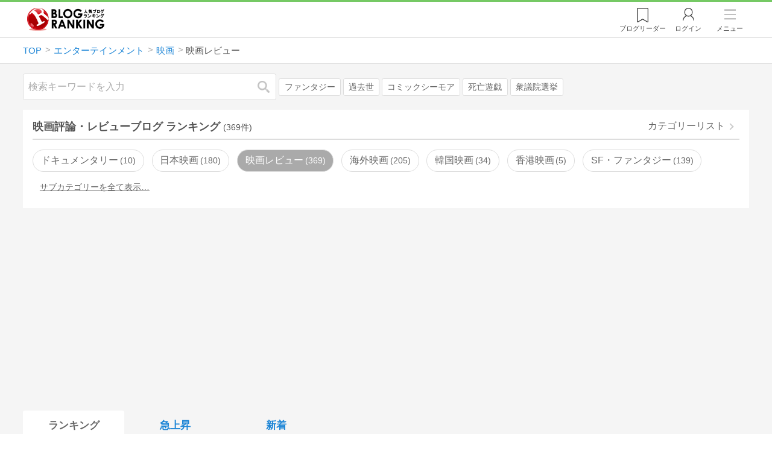

--- FILE ---
content_type: text/html; charset=utf-8
request_url: https://blog.with2.net/ranking/4943
body_size: 40146
content:
<!DOCTYPE html>
<html lang="ja" prefix="og: http://ogp.me/ns#">
<head>
<meta http-equiv="Content-type" content="text/html; charset=utf-8"/>
<meta name="viewport" content="width=device-width, initial-scale=1, minimum-scale=1, maximum-scale=5, user-scalable=yes">
<meta name="referrer" content="unsafe-url"/>
<meta name="description" content="映画評論・レビューのブログをランキング形式で表示します。リアルタイムで更新中。人気のブログがすぐに見つかります。">
<meta property="og:locale" content="ja_JP">
<meta property="og:type" content="website">
<meta property="og:url" content="https://blog.with2.net/ranking/4943">
<meta property="og:title" content="映画レビューブログ ランキング">
<meta property="og:description" content="数多くの映画レビューブログが参加しているブログ総合サイト。いつでも最新のランキングを見ることができます。参加者も随時募集しています。">
<meta property="og:site_name" content="人気ブログランキング">
<meta property="og:image" content="https://blog.with2.net/img/4/1200x630_logo.png">
<meta property="og:image:width" content="1200">
<meta property="og:image:height" content="675">
<!-- Google tag (gtag.js) -->
<script async src="https://www.googletagmanager.com/gtag/js?id=G-QYYDN28S9K"></script>
<script>
  window.dataLayer = window.dataLayer || [];
  function gtag(){dataLayer.push(arguments);}
  gtag('js', new Date());

  gtag('config', 'G-QYYDN28S9K');
</script>
<link rel="stylesheet" type="text/css" href="/css/4/base.4.19.css" /><link rel="stylesheet" type="text/css" href="/css/4/page/ranking.4.02.css" /><link rel="stylesheet" type="text/css" href="/css/4/page/ranking/pc.4.17.css" /><link rel="stylesheet" type="text/css" href="//ajax.googleapis.com/ajax/libs/jqueryui/1.13.2/themes/base/jquery-ui.css" /><link rel="stylesheet" type="text/css" href="/css/icon/icon-sns.css" />
<script type="text/javascript" charset="UTF-8" src="/js/jquery.3.5.1.js"></script><script type="text/javascript" charset="UTF-8" src="/inc-file/js/679947" ></script><script type="text/javascript" src="/js/4/jquery.vote.4.00.js" ></script><script type="text/javascript" src="/js/4/jquery.tag.4.02.js" ></script><script type="text/javascript" src="/js/4/jquery.referrer-rank.4.01.js" ></script>


<title>映画レビューランキング | 映画ブログ - 人気ブログランキング</title>
<link rel="icon" href="/favicon.ico" type="image/vnd.microsoft.icon" />
<script>
jQuery(function($){

	// jQueryオブジェクトロード確認
	const INTERVAL = 100;
	$.checkPlugin = function(names, timeout) {
		let defer = new $.Deferred;
		setTimeout(function(){
			checkLoaded(defer, names, timeout);
		}, 0);
		return defer.promise();
	};

	function checkLoaded(defer, names, timeout, count) {
		let loaded = 0;
		if( ! count ) count = 0;
		for(let i = 0; i < names.length; i++){
			let name = names[i];
			if( $.fn[name] || $[name] ) loaded++;
		}
		if( loaded == names.length ){
			defer.resolve();
		}else if( timeout && count * INTERVAL > timeout ){
			defer.reject();
			console.error('[checkPlugin] timeout : ' + names.join(','));
		}else{
			setTimeout(function(){
				checkLoaded(defer, names, timeout, count+1);
			}, INTERVAL);
		}
	}


	// scroll for header
	let header = $('#svc-header');
	let header_h = header.height();
	$(window).on('scroll.header', function() {
		let top = $(window).scrollTop();
		if( top < header_h ){
			header.removeClass('move');
		}else{
			header.addClass('move');
		}
	});


	// unread
	let unread_widget = $('<div class="unread"></div>');
	let unread_timer = null;
	$('#svc-header .menu .reader').append(unread_widget);
	$.setUnread = function() {
		clearTimeout(unread_timer);
		let url = '/rest/bookmark2/unread';
		return $.ajax({
			type     : "POST",
			url      : url,
			data     : null,
			dataType : 'json',
			timeout  : 12000
		})
		.done(function(data){
			unread_show(data.response);
			unread_timer = setTimeout(function(){ $.setUnread(); }, 1000 * 90);
		})
		.fail(function(jqXHR, textStatus, errorThrown){
			let msg = '未読件数取得に失敗しました。';
			if( jqXHR.responseJSON && jqXHR.responseJSON.error ){
				msg = jqXHR.responseJSON.error.description;
			}
			if( ! msg && errorThrown ) msg = errorThrown;
			console.error(msg);
		});
	}
	function unread_show(count) {
		if( navigator.setAppBadge ) navigator.setAppBadge(count);
		if( count ){
			unread_widget.text(count);
			unread_widget.addClass('show');
		}else{
			unread_widget.removeClass('show');
		}
	}
	$.setUnread();

});
</script>
<script async src="https://pagead2.googlesyndication.com/pagead/js/adsbygoogle.js"
     crossorigin="anonymous"></script><script>
  (adsbygoogle = window.adsbygoogle || []).push({
    google_ad_client: "ca-pub-9745878946796737",
    enable_page_level_ads: true,
    overlays: {bottom: true}
  });
</script>
<script>

  // ----------------------------------------------------
  // APS initialize
  // ----------------------------------------------------
!function(a9,a,p,s,t,A,g){if(a[a9])return;function q(c,r){a[a9]._Q.push([c,r])}a[a9]={init:function(){q("i",arguments)},fetchBids:function(){q("f",arguments)},setDisplayBids:function(){},targetingKeys:function(){return[]},_Q:[]};A=p.createElement(s);A.async=!0;A.src=t;g=p.getElementsByTagName(s)[0];g.parentNode.insertBefore(A,g)}("apstag",window,document,"script","//c.amazon-adsystem.com/aax2/apstag.js");

  // initialize apstag and have apstag set bids on the googletag slots when they are returned to the page
  apstag.init({
    pubID: "3934",
    adServer: 'googletag'
  });

</script>
<script async type="text/javascript" src="/js/prebid10.10.0.js"></script>



<!-- Ad Manager -->
<script async="async" src="https://securepubads.g.doubleclick.net/tag/js/gpt.js"></script>
<script>
	window.googletag = window.googletag || {cmd: []};
</script>

<script>
  var gam_units = {};
  googletag.cmd.push(function() {
    gam_units["c4c83d4b"] = googletag.defineSlot("/9168897/BlogRanking//E1(ADS_OK)", [[336,280],[300,250],[320,180]], "div-gpt-ad-c4c83d4b-0").addService(googletag.pubads());
gam_units["bd0b7d0d"] = googletag.defineSlot("/9168897/BlogRanking//E2(ADS_OK)", [[336,280],[300,250],[320,180]], "div-gpt-ad-bd0b7d0d-0").addService(googletag.pubads());
gam_units["224bb536"] = googletag.defineSlot("/9168897/BlogRanking//SideW2(ADS_OK)", [[300,600]], "div-gpt-ad-224bb536-0").addService(googletag.pubads());

    googletag.pubads().setTargeting("AdSense",["OK"]);
googletag.pubads().setTargeting("cid",["1100","1120","4943"]);
googletag.pubads().setTargeting("tree",["small"]);
googletag.pubads().setTargeting("big_category",["1100"]);
googletag.pubads().setTargeting("test_AB",["A"]);
googletag.pubads().setTargeting("test_Ratio",["8"]);

    
    googletag.pubads().disableInitialLoad();

    googletag.pubads().enableSingleRequest();
    googletag.enableServices();
  });
</script>

<script>
jQuery(function($){

	// set all timeout
	var HW_DONE = false
	var HW_TIMER = setTimeout(function(){
		if( HW_DONE ) return;
		console.error('[ERROR: (DFP)HeaderWriter] Promise is timed out.');
		HeaderWriter_done();
	}, 5000);

	function HeaderWriter_done() {
		if( HW_DONE ){
			return;
		}
		HW_DONE = true;
		googletag.cmd.push(function() {
			googletag.pubads().refresh();
		});
	}

	$.when(HeaderWriter_func0(), HeaderWriter_func1())
	.done(function() {
		HeaderWriter_done();
	})
	.fail(function(e) {
		if( e ){
			console.error("[HeaderWriter Error!!] " + e);
		}else{
			console.log("[HeaderWriter Error!] rejeted Promise.");
		}
		HeaderWriter_done();
	});

/***
	if( typeof Promise == 'function' && Promise.all ){
		Promise.all([HeaderWriter_func0(), HeaderWriter_func1()])
		.then(function() { HeaderWriter_done() })
		.catch(function(e) {
			console.error(e);
			HeaderWriter_done();
		});
	}else{
		clearTimeout(HW_TIMER);
		console.log('[Warning: (DFP)HeaderWriter] not supported Promise.');
		HeaderWriter_done();
	}
***/

	function HeaderWriter_func0() {
	
  var DEFER = $.Deferred();
  var TIMER = setTimeout(function() {
	DEFER.reject("timeout of ApsInitialHeader");
    }, 3950);

  // request the bids for the four googletag slots
  apstag.fetchBids({
    slots: [{"slotID":"div-gpt-ad-c4c83d4b-0","slotName":"\/9168897\/BlogRanking\/\/E1(ADS_OK)","sizes":[[336,280],[300,250],[320,180]]},{"slotID":"div-gpt-ad-bd0b7d0d-0","slotName":"\/9168897\/BlogRanking\/\/E2(ADS_OK)","sizes":[[336,280],[300,250],[320,180]]},{"slotID":"div-gpt-ad-224bb536-0","slotName":"\/9168897\/BlogRanking\/\/SideW2(ADS_OK)","sizes":[[300,600]]}],
    timeout: 3900
  }, function(bids) {

    // clear timer
    clearTimeout(TIMER);

    // set apstag bids, then trigger the first request to DFP
    googletag.cmd.push(function() {
      apstag.setDisplayBids();
    });

    DEFER.resolve({
      type: 'aps',
      bids: bids || []
    });

  });

  return DEFER.promise();

}
function HeaderWriter_func1() {
	
	var PREBID_DEFER = $.Deferred();

	var PREBID_TIMEOUT = 3900;
	var FAILSAFE_TIMEOUT = 3950;
	var PREBID_TIMER = null;

	window.pbjs = window.pbjs || {};
	pbjs.que = pbjs.que || [];

	// 粒度
	var customConfigObject = {
		buckets: [
			{
				precision: 0,
				min: 0,
				max: 200,
				increment: 1
			},
			{
				precision: 0,
				min: 200,
				max: 300,
				increment: 5
			},
			{
				precision: 0,
				min: 300,
				max: 500,
				increment: 10
			},
			{
				precision: 0,
				min: 500,
				max: 2000,
				increment: 50
			}
		]
	};

	// Unitを定義
	var pbAdUnits = [{"code":"div-gpt-ad-c4c83d4b-0","mediaTypes":{"banner":{"sizes":[[336,280],[300,250],[320,180]]}},"bids":[{"bidder":"appnexus","params":{"placementId":19089942}},{"bidder":"logicad","params":{"tid":"Qkzq"}},{"bidder":"microad","params":{"spot":"300098b1d12a9607f9773f404ed36c5c"}},{"bidder":"openx","params":{"delDomain":"at-with-d.openx.net","unit":"541058387"}},{"bidder":"yieldone","params":{"placementId":"90322"}}]},{"code":"div-gpt-ad-bd0b7d0d-0","mediaTypes":{"banner":{"sizes":[[336,280],[300,250],[320,180]]}},"bids":[{"bidder":"appnexus","params":{"placementId":19089943}},{"bidder":"logicad","params":{"tid":"GpK2"}},{"bidder":"microad","params":{"spot":"4235009a8daf0a2d3e3e85bedaca9bfc"}},{"bidder":"openx","params":{"delDomain":"at-with-d.openx.net","unit":"541058388"}},{"bidder":"yieldone","params":{"placementId":"90323"}}]},{"code":"div-gpt-ad-224bb536-0","mediaTypes":{"banner":{"sizes":[[300,600]]}},"bids":[{"bidder":"appnexus","params":{"placementId":19089947}},{"bidder":"logicad","params":{"tid":"JgYj"}},{"bidder":"microad","params":{"spot":"36aac138adbf7ff303d5bd258ce8e8d0"}},{"bidder":"openx","params":{"delDomain":"at-with-d.openx.net","unit":"541058397"}},{"bidder":"yieldone","params":{"placementId":"90328"}}]}];

	// in case PBJS doesn't load
	PREBID_TIMER = setTimeout(function() {
		PREBID_DEFER.reject('[PrebidWriter] timed out.');
		try{
			let label = 'timeout';
			gtag('event', 'base', {
				event_category : 'prebid',
				event_label    : label
			});
		}catch(e){ console.log(e); }
	}, FAILSAFE_TIMEOUT);

	// request
	pbjs.que.push(function() {

		// units
		pbjs.addAdUnits(pbAdUnits);

		// config
		pbjs.setConfig({
			debug: false,
			priceGranularity: customConfigObject,
			currency: {
				adServerCurrency: 'JPY',
				conversionRateFile: 'https://currency.prebid.org/latest.json',
				bidderCurrencyDefault: {
					creteo: 'JPY'
				},
				defaultRates: {
					USD: {
						JPY: 110,
					}
				}
			},
			userSync: {
				userIds: [{
					name: "criteo"
				}]
			}
		});

		// net,gross
		pbjs.bidderSettings = {
			criteo: {
				//bidCpmAdjustment : (bidCpm) => bidCpm * 0.85,
			}
		};

		// request bidder
		pbjs.requestBids({
			bidsBackHandler: function(result) {
				pbInitAdserver(result);
			},
			timeout: PREBID_TIMEOUT
		});

	});

	function pbInitAdserver(result) {
		if (pbjs.initAdserverSet) retrun;
		pbjs.initAdserverSet = true;
		googletag.cmd.push(function() {
			pbjs.que.push(function() {
				pbjs.setTargetingForGPTAsync();
				clearTimeout(PREBID_TIMER);
				PREBID_DEFER.resolve({
					type: 'prebid',
					result: result || []
				});
			});
		});
	}

	return PREBID_DEFER.promise();

}


});
</script>
<style>
.jq-tips-desc {
	text-align:center;
}
</style>
<script>
jQuery(function($){

	let list = $('#ranking ul.rank');
	if( $('li', list).length > 2 ){
		$.checkPlugin(['followItem'], 200)
		.done(function(){
			viewTips();
			if( viewSettingTips() ){
				// show view setting tips
			}else if( viewModeTips() ){
				// show mode tips
			}
		});
	}

	function viewTips() {
		if( ! StorageUtility.useLocal() ) return;
		let sg = new StorageUtility('rank.pc.');
		let tipno = sg.getLocal('tipno');
		if( ! tipno ) tipno = 0;
		if( tipno <= 0 ){
			sg.setLocal('tipno', tipno + 1);
			$('.follow-btn',list).tips({
				text: '【TIPS】気になるブログをフォロー。\n登録は不要！すぐ使えます。',
				position : {
					my: 'center bottom-3',
					at: 'center top'
				},
				arrow : 'bottom'
			});
		}
	}

	function viewSettingTips() {
		let vsWidget = $('.view-set-buttons');
		if( ! StorageUtility.useLocal() ) return false;
		let sg = new StorageUtility('rank.sp.');
		let tipno = sg.getLocal('view-setting-tips');
		if( ! tipno ) tipno = 0;
		if( tipno > 0 ) return false;
		sg.setLocal('view-setting-tips', 1);

		vsWidget.tips({
			text:'【Tips】記事の表示方法を変更できます。',
			position : {
				my: 'center bottom-3',
				at: 'center top'
			},
			arrow : 'bottom',
			timeout:15
		});

		return true;
	}

	function viewModeTips() {
		let vsWidget = $('.header-tab ul li:nth-child(2)');
		if( ! StorageUtility.useLocal() ) return false;
		let sg = new StorageUtility('rank.sp.');
		let tipno = sg.getLocal('view-setting-tips');
		if( ! tipno ) tipno = 0;
		if( tipno != 1 ) return false;
		sg.setLocal('view-setting-tips', 2);

		vsWidget.tips({
			size: 85,
			text:'【Tips】人気記事・最新記事を確認！',
			position : {
				my: 'center bottom',
				at: 'center top-3'
			},
			arrow : 'bottom',
			timeout:15
		});

		return true;
	}

});
</script>

</head><body class="">



<header id="svc-header">
<div class="wrapper">
	<div class="logo "><a href="/" title="人気ブログランキング">人気ブログランキング</a></div>
	<nav>
		<div class="menu">
			<a href="/reader" class="reader" class="reader"><span class="nosp">ブログ</span>リーダー</a>
			
			<a href="/login" class="my">ログイン</a>
<a href="#menu" class="select">メニュー</a>
<section id="header-menu">
	<div class="menu-title">メニュー</div>
<div class="profile">
	<a class="join" href="/join">ランキングに参加</a>
	<a href="/my">ログイン</a>
</div>
<form class="search" action="/search" method="get">
	<input type="hidden" name="enc" value="utf-8">
	<input type="search" name="q" placeholder="検索キーワードを入力">
	<button type="submit">検索</button>
</form>
<ul class="menu-list">
		<li class=" "><a href="/join">新規登録</a></li>	<li class=" "><a href="/login">ログイン</a></li>	<li class=" "><a href="/reader">ブログリーダー</a></li>	<li class=" "><a href="/category">カテゴリ一覧</a></li>	<li class=" "><a href="/trends">話題のキーワード</a></li>	<li class=" "><a href="/votes">投票・アンケート</a></li>	<li class=" "><a href="/history/item">最近見た記事の履歴</a></li>	<li class=" "><a href="/history/review">読んだ記事の履歴</a></li>	<li class=" "><a href="/help">ヘルプ</a></li>	<li class=" "><a href="/">TOPページ</a></li>
</ul><div class="menu-title">関連サービス</div>
<ul class="menu-list">
		<li class=" "><a href="https://blogcircle.jp">ブログサークル</a></li><li class="none"></li>
</ul>
	<a class="close">メニューを閉じる</a>
	<div class="closer"></div>
</section>
<script>
jQuery(function($){

	var MENU = $('#header-menu');
	var TIMER = null;
	var HISTORY_CACHE = true;

	$('header .menu .select, #header-menu').on('mouseenter', function(){
		clearTimeout(TIMER);
	})
	.on('mouseleave', function(){
		clearTimeout(TIMER);
		if( $(window).width() > 600 ){
			TIMER = setTimeout(closeMenu, 1500);
		}
	});
	$('header .menu .select').on('click', function(){
		clearTimeout(TIMER);
		if( MENU.is(':visible') ){
			closeMenu();
		}else{
			openMenu();
		}
		return false;
	});

	// click event
	$('#header-menu').on('click', 'a', function(e){
		try{
			let e = $(this);
			let ttl = e.text();
			let href = e.attr('href');

			let li = e.closest('li');
			let ul = li.closest('.menu-list');
			if( ul.length == 0 ) return;
			let idx_ul = ul.prevAll('ul').length;
			let idx_li = li.prevAll('li').length;

			let labels = ['UL:' + idx_ul, 'LI:' + idx_li, ttl, href];
			let label = labels.join(', ');
			gtag('event', 'menu-click', {
				event_category : 'header-menu',
				event_label    : label,
				transport_type : 'beacon'
			});
		}catch(e){ console.log(e); }
	});

	$('bodydummy').on('touchstart.header-menu', function(e){
		if( ! MENU.is(':visible') ) return true;
		var y = 0;
		if( e.originalEvent.touches ){
			y = e.originalEvent.touches[0].pageY;
		}else{
			y = e.pageY;
		}
		if( y > MENU.offset().top + MENU.height() + 150 ){
			clearTimeout(TIMER);
			closeMenu();
		}
		return true;
	});

	$('#header-menu .close, #header-menu .closer').on('click', function(){
		clearTimeout(TIMER);
		closeMenu();
	});

	function openMenu() {
		if( MENU.is(':hidden') ){
			if( $('.history', MENU).length == 0 || ! HISTORY_CACHE ){
				setHistory();
				HISTORY_CACHE = true;
			}
		}
		$('body').addClass('header-menu-open');
		MENU.trigger('menuopen', []);
		MENU.slideDown(300);

		// analytics event
		try{
			let label = '';
			gtag('event', 'menu-open', {
				event_category : 'ranking',
				event_label    : label
			});
		}catch(e){ console.log(e); }
	}

	function closeMenu() {
		MENU.slideUp(300);
		$('body').removeClass('header-menu-open');
	}

	// history
	$('body').on('click', 'a', function(e) {
		if( $(e.target).closest('#svc-header').length == 0 ) HISTORY_CACHE = false;
	});

	function setHistory() {
		let win = $('\
<style>\
#header-menu .history {\
	--bd-line: 1px solid #ddd;\
	border:var(--bd-line);\
	border-width:0 1px;\
	background-color:white;\
\
	a.history-item {\
		display:block;\
		text-align:center;\
		padding:1.2em .8em;\
		color:#666;\
		border-top:var(--bd-line);\
		&::after {\
			display:inline-block;\
			content:">";\
			margin-left:.3em;\
			transform:scaleX(.6) scaleY(1.3);\
			color:#999;\
		}\
	}\
}\
#header-menu .history .menu-title {\
	position:relative;\
}\
#header-menu .history .menu-title .clear {\
	display:inline-block;\
	cursor:pointer;\
	position:absolute;\
	background-color:white;\
	border-radius:.2em;\
	border:1px solid #aaa;\
	vertical-align:middle;\
	padding:0 .5em;\
	line-height:1.8;\
	top:22%;\
	right:.5em;\
	color:#666;\
	text-decoration:none;\
}\
#header-menu .history ul {\
	display:block;\
}\
#header-menu .history ul li {\
	flex:none;\
	width:auto;\
}\
#header-menu .history ul li > * {\
	display:unset;\
	padding:unset;\
}\
#header-menu .history ul li .jq-history-blog {\
	display:flex;\
	padding:.5em;\
}\
#header-menu .history .jq-history-none,\
#header-menu .history .jq-history-loader {\
	padding:1.2em .5em;\
}\
#header-menu .history .jq-history-next {\
	background-color:inherit;\
	color:steelblue;\
	margin:0;\
	border-width:0 1px;\
	border-radius:0;\
	width:100%;\
	max-width:unset;\
}\
#header-menu .history ul li {\
	border:none;\
}\
#header-menu .history ul li:not(:last-child) {\
	border-bottom:var(--bd-line);\
}\
#header-menu .history .jq-history-ttl {\
	color:#666;\
}\
#header-menu .history .follow .jq-follow-btn {\
	margin:0 .5em;\
	font-size:.95em;\
}\
</style>\
<div class="history">\
	<div class="menu-title">閲覧ブログ<a class="clear">消去</a></div>\
	<div class="history-widget"></div>\
	<a class="history-item" href="/history/item">最近見た記事の履歴</a>\
</div>\
');
		let widget = $('.history-widget', win);
		let next = $('.history', MENU).next();
		if( next.length == 0 ) next = $('.close', MENU);
		$('.history', MENU).remove();
		widget.empty().history({
			cache : HISTORY_CACHE
		});
		next.before(win);
	}

	$('#header-menu').on('click', '.history .menu-title .clear', function(){
		let widget = $('.history .history-widget');
		widget.history('clear');
	});

});
</script>
		</div>
	</nav>
</div>
</header>

<!-- breadcrumbs -->
<div class="breadcrumbs">
<div class="wrapper">
	<ul><li><a href="/" title="TOP" itemprop="url" class="block "><span>TOP</span></a></li><li><a href="/ranking/1100" title="エンターテインメント" itemprop="url" class="block "><span>エンターテインメント</span></a></li><li><a href="/ranking/1120" title="映画" itemprop="url" class="block "><span>映画</span></a></li><li><div class="block "><span title="映画レビュー">映画レビュー</span></div></li></ul><!-- schema json -->
<script type="application/ld+json">
{"@context":"https:\/\/schema.org","@type":"BreadcrumbList","itemListElement":[{"@type":"ListItem","position":1,"name":"TOP","item":"https:\/\/blog.with2.net\/"},{"@type":"ListItem","position":2,"name":"\u30a8\u30f3\u30bf\u30fc\u30c6\u30a4\u30f3\u30e1\u30f3\u30c8","item":"https:\/\/blog.with2.net\/ranking\/1100"},{"@type":"ListItem","position":3,"name":"\u6620\u753b","item":"https:\/\/blog.with2.net\/ranking\/1120"},{"@type":"ListItem","position":4,"name":"\u6620\u753b\u30ec\u30d3\u30e5\u30fc","item":"https:\/\/blog.with2.net\/ranking\/4943"}]}
</script>

</div>
</div>

<!-- #main -->
<main>

<!-- wrapper -->
<div class="wrapper">

<!-- mode wrapper -->
<div class="mode-wrapper mode-ranking">

<style>
#thumb .jq-follow-items-widget {
}
#thumb .jq-follow-items-widget.jq-follow-ttl-image .jq-follow-list {
	grid-template-columns:repeat(4,1fr);
	gap:.2em;
}
#thumb .jq-follow-items-widget.jq-follow-ttl-image .jq-follow-list > li {
	border:none;
	min-width:auto;
}
#thumb .jq-follow-items-widget.jq-follow-ttl-image .jq-follow-link {
	margin:1px;
}
#thumb .jq-follow-items-widget.jq-follow-ttl-image .jq-follow-image {
	background-size:136%;
	border-radius:.2em;
}
#thumb .jq-follow-items-widget.jq-follow-ttl-image .jq-follow-image::before {
	padding-top:100%;
}
#thumb .jq-follow-items-widget .jq-follow-next {
	font-size:.9em;
}
#thumb .jq-follow-items-widget .jq-follow-load {
	margin-top:.5em;
}
</style>

<div class="rank-header">
	<section class="search">
	<form action="/search" method="get">
		<input type="search" name="q" placeholder="検索キーワードを入力">
		<button type="submit" title="検索">検索</button>
	</form>
	<div class="trend">
		<a href="/trends/1100/%E3%83%95%E3%82%A1%E3%83%B3%E3%82%BF%E3%82%B8%E3%83%BC" title="話題:ファンタジー">ファンタジー</a>
<a href="/trends/1100/%E9%81%8E%E5%8E%BB%E4%B8%96" title="話題:過去世">過去世</a>
<a href="/trends/1100/%E3%82%B3%E3%83%9F%E3%83%83%E3%82%AF%E3%82%B7%E3%83%BC%E3%83%A2%E3%82%A2" title="話題:コミックシーモア">コミックシーモア</a>
<a href="/trends/1100/%E6%AD%BB%E4%BA%A1%E9%81%8A%E6%88%AF" title="話題:死亡遊戯">死亡遊戯</a>
<a href="/trends/1100/%E8%A1%86%E8%AD%B0%E9%99%A2%E9%81%B8%E6%8C%99" title="話題:衆議院選挙">衆議院選挙</a>

	</div>
</section>

</div>

<section class="category-menu no1 hide">
	<header>
		<h1>映画評論・レビューブログ ランキング<span class="count">(369件)</span></h1>
		<a class="sub" href="/category/1120">カテゴリーリスト</a>
	</header>
	<ul>
		<li class="  ">
	<a href="/ranking/4989">ドキュメンタリー<span class="count">10</span></a>
</li>
<li class="  ">
	<a href="/ranking/1127">日本映画<span class="count">180</span></a>
</li>
<li class="now  ">
	<a href="/ranking/4943">映画レビュー<span class="count">369</span></a>
</li>
<li class="  ">
	<a href="/ranking/2372">海外映画<span class="count">205</span></a>
</li>
<li class="  ">
	<a href="/ranking/4815">韓国映画<span class="count">34</span></a>
</li>
<li class="  ">
	<a href="/ranking/4494">香港映画<span class="count">5</span></a>
</li>
<li class="  ">
	<a href="/ranking/1121">SF・ファンタジー<span class="count">139</span></a>
</li>
<li class="  hide">
	<a href="/ranking/1122">アクション・アドベンチャー<span class="count">81</span></a>
</li>
<li class="  hide">
	<a href="/ranking/1126">アニメ<span class="count">200</span></a>
</li>
<li class="  hide">
	<a href="/ranking/1123">オカルト・ホラー<span class="count">138</span></a>
</li>
<li class="  hide">
	<a href="/ranking/3964">コマ撮り<span class="count">4</span></a>
</li>
<li class="  hide">
	<a href="/ranking/1124">恋愛<span class="count">73</span></a>
</li>
<li class="  hide">
	<a href="/ranking/2884">自主制作<span class="count">11</span></a>
</li>
<li class="  hide">
	<a href="/ranking/1128">全般<span class="count">532</span></a>
</li>
<li class="hide rel">関連カテゴリー</li><li class=" parent hide rel-item">
	<a href="/ranking/1110">芸能人<span class="count">1,216</span></a>
</li>
<li class=" parent hide rel-item">
	<a href="/ranking/1115">音楽<span class="count">2,100</span></a>
</li>
<li class=" parent hide rel-item">
	<a href="/ranking/1170">演劇・ミュージカル<span class="count">468</span></a>
</li>
<li class="  hide rel-item">
	<a href="/ranking/9136">脚本家<span class="count">6</span></a>
</li>
<li class="  hide rel-item">
	<a href="/ranking/1730">芸能・音楽ニュース<span class="count">606</span></a>
</li>
<li class=" parent hide rel-item">
	<a href="/ranking/1002">YouTube・動画サイト<span class="count">491</span></a>
</li>

	</ul>
</section>

<script>
jQuery(function($){

	// サブカテゴリを表示するリンクを設定
	let ul = $('.category-menu.no1');
	let list = $('> ul', ul);
	let target = $('.hide', list).eq(0);
	let open = $('\
<li class="open">\
	<a href="#">サブカテゴリーを全て表示…</a>\
</li>\
');
	open.on('click', function() {
		ul.removeClass('hide');
		$('> li', list).slideDown();
		$(this).remove();
		return false;
	});

	if( ul.hasClass('hide') ){
		target.before(open);
	}

});
</script>


<div class="ads-a">
	<!-- PC3/A -->
<div style="min-height:280px;">
<ins class="adsbygoogle"
     style="display:block"
     data-ad-client="ca-pub-9745878946796737"
     data-ad-slot="4525040819"
     data-ad-format="auto"
     data-full-width-responsive="true"></ins>
<script>
     (adsbygoogle = window.adsbygoogle || []).push({});
</script>
</div>
</div>

<section id="ranking" class="">

	<article class="view-1">

		<style>
.header-tab ul li.new {
	position:relative;
	&:not(.now)::after {
		content:"new!";
		font-size:.8em;
		letter-spacing:-.03em;
		display:inline-block;
		position:absolute;
		right:calc(50% - 3.5em);
		transform:scale(.8,.9);
		top:-.15em;
		color:red;
	}
}
</style>
<div class="header-tab">
	<ul><li class="now ">
	<a href="/ranking/4943" title="ランキング">ランキング</a>
</li><li class=" ">
	<a href="/ranking/4943/popular" title="急上昇">急上昇</a>
</li><li class=" ">
	<a href="/ranking/4943/item" title="新着">新着</a>
</li></ul>
</div>

		<div class="rank-body">
			<div class="view-setting">
	<div class="view-set-buttons">
		<a class="view2 select" data-view="2">
			<svg class="icon" width="16" height="16" xmlns="http://www.w3.org/2000/svg" viewBox="0 0 240 240"><rect class="cls-1" y="140" width="100" height="100"/><rect class="cls-1" x="140" y="140" width="100" height="100"/><rect class="cls-1" width="100" height="100"/><rect class="cls-1" x="140" width="100" height="100"/></svg>
			<span>画像表示</span>
		</a>
		<a class="view1 " data-view="1">
			<svg class="icon" width="16" height="16" xmlns="http://www.w3.org/2000/svg" viewBox="0 0 340 340"><rect class="cls-1" y="297" width="212" height="43"/><rect class="cls-1" x="297" y="297" width="43" height="43"/><rect class="cls-1" y="198" width="340" height="42"/><rect class="cls-1" y="99" width="340" height="42"/><rect class="cls-1" width="42" height="42"/><rect class="cls-1" x="86" width="254" height="42"/></svg>
			<!svg class="icon" width="25" height="25" viewBox="0,0,90,90" xmlns="http://www.w3.org/2000/svg"><g id="Layer_1"><title>Layer 1</title><rect stroke-width="0" id="svg_2" height="10" width="10" y="10" x="10"/><rect stroke-width="0" id="svg_3" height="10" width="50" y="10" x="30"/><rect stroke-width="0" id="svg_4" height="10" width="70" y="30" x="10"/><rect stroke-width="0" id="svg_5" height="10" width="70" y="50" x="10"/><rect stroke-width="0" id="svg_6" height="10" width="50" y="70" x="10"/><rect stroke-width="0" id="svg_7" height="10" width="10" y="70" x="70"/></g></svg>
			<span>文字表示</span>
		</a>
	</div>
</div>
<script>
jQuery(function($){

	// ----------------------------------------------
	// 表示方法
	// ----------------------------------------------
	let viewSettingWidget = $('.view-set-buttons');
	let viewSettingButton = $('a', viewSettingWidget);
	let targetWidget = $('article');
	let localName = "rank-sp-view";
	let tipsData = {
		position : {
			my: 'center bottom-3',
			at: 'center top'
		},
		background:'rgb(124 151 179 / 90%)',
		timeout: 2,
		hideClose: true
	};
	viewSettingButton.on('click', function(e) {
		let target = $(this);
		let isDefault = target.data('default');
		let view = target.data('view');

		viewSettingButton.removeClass('select');
		target.addClass('select');
		target.data('default', false);

		targetWidget.removeClass('view-1 view-2');
		targetWidget.addClass('view-' + view);
		setView(view);

		if( ! isDefault ){
			viewSettingWidget.tips('close');
			let txt = $('span',target).text() + 'に切り替えました';
			viewSettingWidget.tips($.extend(true, tipsData, {text:txt}));

			try{
				let name = 'cid:';
				let label = 'view:' + view;
				gtag('event', name, {
					event_category : 'view-change',
					event_label    : label
				});
			}catch(e){ console.log(e); }

		}

		e.preventDefault();
		e.stopPropagation();
	});

	function setView(id) {
		if( 'localStorage' in window ){
			window.localStorage.setItem(localName, String(id));
		}
		$.checkPlugin(['dialog'])
		.done(function(){
			$.cookie(localName, id, {
				expires : 21,
				domain  : location.hostname,
				path    : '/'
			});
		});
	}

	function getView() {
		if( !('localStorage' in window) ) return;
		let val = window.localStorage.getItem(localName);
		return val;
	}

	// 現在の設定を取得
	let view = getView();
	if( ! view ) view = null;

	// default
	if( ! view ){
		// set default
		view = '2';
		setView(view);
	}

	// 初期表示セット
	viewSettingButton.filter('.view' + view)
	.data('default',true)
	.trigger('click', []);


});
</script>

			<ul class="rank">
	<li class="rank-item rank1">
	<a name="1"></a>
	<a href="/out.php?id=1787101&url=http%3A%2F%2Fossan.ossan999.com%2F" target="_blank" class="link">
		<div class="rankno">
			<span>1</span>
			<img alt="1位のイメージ" src="/image/thumb/1787101/i" loading="eager">
		</div>
		<div class="site">
			<div class="title">四十郎おっさんが綴る映画やアニメの感想まがい</div>
			<div class="msg">大阪生まれの大阪育ちで、奥さんの地元である愛媛県に移った四十郎のおっさんが書き綴っていく日記。本ブログではホラー映画以外の作品の感想を綴っております。</div>
		</div>
	</a>

	<ul class="items " data-sid="1787101"><li>
	<a class="item" href="/out.php?id=1787101&url=https%3A%2F%2Fossan.ossan999.com%2Farchives%2F2931417.html" target="_blank" data-id="20251208,28514" title="『HALLOWEEN NIGHTMARE2 ハロウィン ナイトメア2』のネタバレなし感想／一気につまらなくなってしまった日本のZ級ホラー映画">
		<div class="item-thumb"><img src="https://image.with2.net/image/blog-item/20251208/28514" loading="eager" alt="『HALLOWEEN NIGHTMARE…"></div>
		<div class="desc">
			<div class="title">『HALLOWEEN NIGHTMARE2 ハロウィン ナイトメア2』のネタバレなし感想／一気につまらなくなってしまった日本のZ級ホラー映画</div>
			<div class="time" timeview="1765180810">2025/12/08 17:00</div>
		</div>
	</a>
</li><li>
	<a class="item" href="/out.php?id=1787101&url=https%3A%2F%2Fossan.ossan999.com%2Farchives%2F2930306.html" target="_blank" data-id="20251116,31371" title="『HALLOWEEN NIGHTMARE ハロウィン ナイトメア』のネタバレなし感想／ホラーよりもミステリー要素が強い日本の映画">
		<div class="item-thumb"><img src="https://image.with2.net/image/blog-item/20251116/31371" loading="eager" alt="『HALLOWEEN NIGHTMARE…"></div>
		<div class="desc">
			<div class="title">『HALLOWEEN NIGHTMARE ハロウィン ナイトメア』のネタバレなし感想／ホラーよりもミステリー要素が強い日本の映画</div>
			<div class="time" timeview="1763285538">2025/11/16 18:32</div>
		</div>
	</a>
</li><li>
	<a class="item" href="/out.php?id=1787101&url=https%3A%2F%2Fossan.ossan999.com%2Farchives%2Fextraterrestrial.html" target="_blank" data-id="20251006,32775" title="『エクストラ テレストリアル』のネタバレなし＆ネタバレあり感想／ありきたりながらも頑張っているSFのB級ホラー映画">
		<div class="item-thumb"><img src="https://image.with2.net/image/blog-item/20251006/32775" loading="eager" alt="『エクストラ テレストリアル』のネタバレ…"></div>
		<div class="desc">
			<div class="title">『エクストラ テレストリアル』のネタバレなし＆ネタバレあり感想／ありきたりながらも頑張っているSFのB級ホラー映画</div>
			<div class="time" timeview="1759737898">2025/10/06 17:04</div>
		</div>
	</a>
</li><li>
	<a class="item" href="/out.php?id=1787101&url=https%3A%2F%2Fossan.ossan999.com%2Farchives%2F100ghoststreet-thereturnofrichardspeck_paranormalreality.html" target="_blank" data-id="20250926,34952" title="『パラノーマル・リアリティ』のネタバレなし＆ネタバレあり感想／実話を装ったPOV形式の雰囲気系フェイク・ドキュメンタリー・ホラー映画">
		<div class="item-thumb"><img src="https://image.with2.net/image/blog-item/20250926/34952" loading="eager" alt="『パラノーマル・リアリティ』のネタバレな…"></div>
		<div class="desc">
			<div class="title">『パラノーマル・リアリティ』のネタバレなし＆ネタバレあり感想／実話を装ったPOV形式の雰囲気系フェイク・ドキュメンタリー・ホラー映画</div>
			<div class="time" timeview="1758881473">2025/09/26 19:11</div>
		</div>
	</a>
</li><li>
	<a class="item" href="/out.php?id=1787101&url=https%3A%2F%2Fossan.ossan999.com%2Farchives%2Fcult.html" target="_blank" data-id="20250914,25968" title="『カルト』のネタバレなし＆ネタバレあり感想／ツッコミどころ満載の良作であり怪作のホラー映画">
		<div class="item-thumb"><img src="https://image.with2.net/image/blog-item/20250914/25968" loading="eager" alt="『カルト』のネタバレなし＆ネタバレあり感…"></div>
		<div class="desc">
			<div class="title">『カルト』のネタバレなし＆ネタバレあり感想／ツッコミどころ満載の良作であり怪作のホラー映画</div>
			<div class="time" timeview="1757837429">2025/09/14 17:10</div>
		</div>
	</a>
</li></ul>

	<div class="tags" data-sid="1787101"></div>

	<div class="footer">
		<a href="/blog/1787101" class="site" title="ブログ情報ページ">
			<div class="thumb">
				<img alt="ID:1787101" src="/image/thumb/1787101/i" loading="eager"/>
			</div>
			<div class="info">
				<div class="up">
					<span class="id">1787101</span>
					<span class="follower">23</span>
				</div>
				<ul class="point">
				<li>週間IN:<span>210</span></li>
				<li>週間OUT:<span>90</span></li>
				<li>月間IN:<span>980</span></li>
				<li class="updown"><svg class="arrow" loading="lazy" viewBox="0 0 512 512" style="max-width:2em;max-height:2em;"><use href="#arrow-icon"/></svg></li>
				</ul>
			</div>
		</a>
		<div class="follow">
			<a class="follow-btn" href="/reader" data-id="1787101" title="フォロー">フォロー</a>
		</div>
	</div>
</li>
<li class="ads native">
<ins class="adsbygoogle"
     style="display:block"
     data-ad-client="ca-pub-9745878946796737"
     data-ad-slot="1769364310"
     data-ad-format="auto"
     data-full-width-responsive="true"></ins>
<script>
     (adsbygoogle = window.adsbygoogle || []).push({});
</script>
</li>
<li class="rank-item rank2">
	<a name="2"></a>
	<a href="/out.php?id=2124844&url=https%3A%2F%2Fcinemakan.officialblog.jp%2F" target="_blank" class="link">
		<div class="rankno">
			<span>2</span>
			<img alt="2位のイメージ" src="/image/thumb/2124844/i" loading="eager">
		</div>
		<div class="site">
			<div class="title">高橋裕之のシネマ感S</div>
			<div class="msg">兵庫県尼崎市から日本全国に新作映画を中心に紹介していきます。</div>
		</div>
	</a>

	<ul class="items " data-sid="2124844"><li>
	<a class="item" href="/out.php?id=2124844&url=https%3A%2F%2Fcinemakan.officialblog.jp%2Farchives%2F10937653.html" target="_blank" data-id="20260127,29103" title="監督・脚本：アリ・アスター 映画『エディントンへようこそ』塚口サンサン劇場1月30日（金）公開">
		<div class="item-thumb"><img src="https://image.with2.net/image/blog-item/20260127/29103" loading="eager" alt="監督・脚本：アリ・アスター 映画『エディ…"></div>
		<div class="desc">
			<div class="title">監督・脚本：アリ・アスター 映画『エディントンへようこそ』塚口サンサン劇場1月30日（金）公開</div>
			<div class="time" timeview="1769521907">2026/01/27 22:51</div>
		</div>
	</a>
</li><li>
	<a class="item" href="/out.php?id=2124844&url=https%3A%2F%2Fcinemakan.officialblog.jp%2Farchives%2F10955752.html" target="_blank" data-id="20260126,26759" title="白羽弥仁監督作 映画『道草キッチン』宝塚シネピピア１月３０日（金）公開">
		<div class="item-thumb"><img src="https://image.with2.net/image/blog-item/20260126/26759" loading="eager" alt="白羽弥仁監督作 映画『道草キッチン』宝塚…"></div>
		<div class="desc">
			<div class="title">白羽弥仁監督作 映画『道草キッチン』宝塚シネピピア１月３０日（金）公開</div>
			<div class="time" timeview="1769425267">2026/01/26 20:01</div>
		</div>
	</a>
</li><li>
	<a class="item" href="/out.php?id=2124844&url=https%3A%2F%2Fcinemakan.officialblog.jp%2Farchives%2F11521239.html" target="_blank" data-id="20260125,26471" title="監督・脚本︓⾜⽴紳 映画『Good Luck』いよいよ関西公開">
		<div class="item-thumb"><img src="https://image.with2.net/image/blog-item/20260125/26471" loading="eager" alt="監督・脚本︓⾜⽴紳 映画『Good Lu…"></div>
		<div class="desc">
			<div class="title">監督・脚本︓⾜⽴紳 映画『Good Luck』いよいよ関西公開</div>
			<div class="time" timeview="1769334464">2026/01/25 18:47</div>
		</div>
	</a>
</li><li>
	<a class="item" href="/out.php?id=2124844&url=https%3A%2F%2Fcinemakan.officialblog.jp%2Farchives%2F11036184.html" target="_blank" data-id="20260125,26473" title="映画『もしも脳梗塞になったなら』アップリンク京都1月30日（金）公開 太田隆文監督インタビュー（シネマ感ハイシーンver117)">
		<div class="item-thumb"><img src="https://image.with2.net/image/blog-item/20260125/26473" loading="eager" alt="映画『もしも脳梗塞になったなら』アップリ…"></div>
		<div class="desc">
			<div class="title">映画『もしも脳梗塞になったなら』アップリンク京都1月30日（金）公開 太田隆文監督インタビュー（シネマ感ハイシーンver117)</div>
			<div class="time" timeview="1769331558">2026/01/25 17:59</div>
		</div>
	</a>
</li><li>
	<a class="item" href="/out.php?id=2124844&url=https%3A%2F%2Fcinemakan.officialblog.jp%2Farchives%2F11520699.html" target="_blank" data-id="20260125,26474" title="1月30日（金）公開！映画『ランニング・マン』 雑談的紹介 HIRO×HIRO＝16 （シネマ感ハイシーン）廣垣仁一（映画制作部応援）×高橋裕之（シネマコミュニケータ―）">
		<div class="item-thumb"><img src="https://image.with2.net/image/blog-item/20260125/26474" loading="eager" alt="1月30日（金）公開！映画『ランニング・…"></div>
		<div class="desc">
			<div class="title">1月30日（金）公開！映画『ランニング・マン』 雑談的紹介 HIRO×HIRO＝16 （シネマ感ハイシーン）廣垣仁一（映画制作部応援）×高橋裕之（シネマコミュニケータ―）</div>
			<div class="time" timeview="1769329414">2026/01/25 17:23</div>
		</div>
	</a>
</li></ul>

	<div class="tags" data-sid="2124844"></div>

	<div class="footer">
		<a href="/blog/2124844" class="site" title="ブログ情報ページ">
			<div class="thumb">
				<img alt="ID:2124844" src="/image/thumb/2124844/i" loading="eager"/>
			</div>
			<div class="info">
				<div class="up">
					<span class="id">2124844</span>
					<span class="follower">30</span>
				</div>
				<ul class="point">
				<li>週間IN:<span>180</span></li>
				<li>週間OUT:<span>210</span></li>
				<li>月間IN:<span>930</span></li>
				<li class="updown"><svg class="arrow" loading="lazy" viewBox="0 0 512 512" style="max-width:2em;max-height:2em;"><use href="#arrow-icon"/></svg></li>
				</ul>
			</div>
		</a>
		<div class="follow">
			<a class="follow-btn" href="/reader" data-id="2124844" title="フォロー">フォロー</a>
		</div>
	</div>
</li>
<li class="rank-item rank3">
	<a name="3"></a>
	<a href="/out.php?id=2124633&url=https%3A%2F%2Fkirei-space.com%2F" target="_blank" class="link">
		<div class="rankno">
			<span>3</span>
			<img alt="3位のイメージ" src="/image/thumb/2124633/i" loading="eager">
		</div>
		<div class="site">
			<div class="title">おうち映画と子育てブログ</div>
			<div class="msg">毎日映画を観て過ごしたいママの映画レビューブログです。姉妹を育てながらの子育て関連記事も載せてます！</div>
		</div>
	</a>

	<ul class="items " data-sid="2124633"><li>
	<a class="item" href="/out.php?id=2124633&url=https%3A%2F%2Fkirei-space.com%2Fmovie-junkheadworld-review%2F" target="_blank" data-id="20260110,26396" title="映画「JUNK HEAD /JUNK WORLD」レビュー！不気味なストップモーションアニメ">
		<div class="item-thumb"><img src="https://image.with2.net/image/blog-item/20260110/26396" loading="eager" alt="映画「JUNK HEAD /JUNK W…"></div>
		<div class="desc">
			<div class="title">映画「JUNK HEAD /JUNK WORLD」レビュー！不気味なストップモーションアニメ</div>
			<div class="time" timeview="1768053760">2026/01/10 23:02</div>
		</div>
	</a>
</li><li>
	<a class="item" href="/out.php?id=2124633&url=https%3A%2F%2Fkirei-space.com%2Fmovie-redone-review%2F" target="_blank" data-id="20251206,15579" title="クリスマスのおすすめ映画 サンタを救え！「レッド・ワン」レビュー：親子で鑑賞しよう">
		<div class="item-thumb"><img src="https://image.with2.net/image/blog-item/20251206/15579" loading="eager" alt="クリスマスのおすすめ映画 サンタを救え！…"></div>
		<div class="desc">
			<div class="title">クリスマスのおすすめ映画 サンタを救え！「レッド・ワン」レビュー：親子で鑑賞しよう</div>
			<div class="time" timeview="1764999833">2025/12/06 14:43</div>
		</div>
	</a>
</li><li>
	<a class="item" href="/out.php?id=2124633&url=https%3A%2F%2Fkirei-space.com%2Fmovie-frontline-review%2F" target="_blank" data-id="20251124,17965" title="映画「フロントライン」レビュー！新型コロナの恐怖に立ち向かう豪華客船のお話">
		<div class="item-thumb"><img src="https://image.with2.net/image/blog-item/20251124/17965" loading="eager" alt="映画「フロントライン」レビュー！新型コロ…"></div>
		<div class="desc">
			<div class="title">映画「フロントライン」レビュー！新型コロナの恐怖に立ち向かう豪華客船のお話</div>
			<div class="time" timeview="1763967897">2025/11/24 16:04</div>
		</div>
	</a>
</li><li>
	<a class="item" href="/out.php?id=2124633&url=https%3A%2F%2Fkirei-space.com%2Fmovie-headsofstate-review%2F" target="_blank" data-id="20251108,28018" title="映画レビュー「ヘッド・オブ・ステイト」アクションコメディ：映画を見てすぐにレビューを書きたくなった！">
		<div class="item-thumb"><img src="https://image.with2.net/image/blog-item/20251108/28018" loading="eager" alt="映画レビュー「ヘッド・オブ・ステイト」ア…"></div>
		<div class="desc">
			<div class="title">映画レビュー「ヘッド・オブ・ステイト」アクションコメディ：映画を見てすぐにレビューを書きたくなった！</div>
			<div class="time" timeview="1762606385">2025/11/08 21:53</div>
		</div>
	</a>
</li><li>
	<a class="item" href="/out.php?id=2124633&url=https%3A%2F%2Fkirei-space.com%2Fmovie-iceroad-review%2F" target="_blank" data-id="20251023,31532" title="映画「アイス・ロード」レビュー：湖の氷上を通過し作業員を助けよ">
		<div class="item-thumb"><img src="https://image.with2.net/image/blog-item/20251023/31532" loading="eager" alt="映画「アイス・ロード」レビュー：湖の氷上…"></div>
		<div class="desc">
			<div class="title">映画「アイス・ロード」レビュー：湖の氷上を通過し作業員を助けよ</div>
			<div class="time" timeview="1761227923">2025/10/23 22:58</div>
		</div>
	</a>
</li></ul>

	<div class="tags" data-sid="2124633"></div>

	<div class="footer">
		<a href="/blog/2124633" class="site" title="ブログ情報ページ">
			<div class="thumb">
				<img alt="ID:2124633" src="/image/thumb/2124633/i" loading="eager"/>
			</div>
			<div class="info">
				<div class="up">
					<span class="id">2124633</span>
					<span class="follower">22</span>
				</div>
				<ul class="point">
				<li>週間IN:<span>170</span></li>
				<li>週間OUT:<span>20</span></li>
				<li>月間IN:<span>730</span></li>
				<li class="updown"><svg class="arrow" loading="lazy" viewBox="0 0 512 512" style="max-width:2em;max-height:2em;"><use href="#arrow-icon"/></svg></li>
				</ul>
			</div>
		</a>
		<div class="follow">
			<a class="follow-btn" href="/reader" data-id="2124633" title="フォロー">フォロー</a>
		</div>
	</div>
</li>
<li class="rank-item rank">
	<a name="4"></a>
	<a href="/out.php?id=1802491&url=http%3A%2F%2Fkon123.seesaa.net%2F" target="_blank" class="link">
		<div class="rankno">
			<span>4</span>
			<img alt="4位のイメージ" src="/image/thumb/1802491/i" loading="eager">
		</div>
		<div class="site">
			<div class="title">ネタバレ　勝手に映画感想</div>
			<div class="msg">ネタバレ込みの勝手気ままな映画の感想。</div>
		</div>
	</a>

	<ul class="items " data-sid="1802491"><li>
	<a class="item" href="/out.php?id=1802491&url=http%3A%2F%2Fkon123.seesaa.net%2Farticle%2F519424428.html" target="_blank" data-id="20251208,20475" title="黄金の犬">
		<div class="item-thumb"><img src="https://image.with2.net/image/blog-item/20251208/20475" loading="eager" alt="黄金の犬"></div>
		<div class="desc">
			<div class="title">黄金の犬</div>
			<div class="time" timeview="1765187054">2025/12/08 18:44</div>
		</div>
	</a>
</li><li>
	<a class="item" href="/out.php?id=1802491&url=http%3A%2F%2Fkon123.seesaa.net%2Farticle%2F518589959.html" target="_blank" data-id="20251015,17217" title="リロ&amp;スティッチ">
		<div class="item-thumb"><img src="https://image.with2.net/image/blog-item/20251015/17217" loading="eager" alt="リロ&amp;スティッチ"></div>
		<div class="desc">
			<div class="title">リロ&amp;スティッチ</div>
			<div class="time" timeview="1760503637">2025/10/15 13:47</div>
		</div>
	</a>
</li><li>
	<a class="item" href="/out.php?id=1802491&url=http%3A%2F%2Fkon123.seesaa.net%2Farticle%2F517646171.html" target="_blank" data-id="20250815,28615" title="劇場版「鬼滅の刃」無限城編 第一章 猗窩座再来">
		<div class="item-thumb"><img src="https://image.with2.net/image/blog-item/20250815/28615" loading="eager" alt="劇場版「鬼滅の刃」無限城編 第一章 猗窩…"></div>
		<div class="desc">
			<div class="title">劇場版「鬼滅の刃」無限城編 第一章 猗窩座再来</div>
			<div class="time" timeview="1755235754">2025/08/15 14:29</div>
		</div>
	</a>
</li><li>
	<a class="item" href="/out.php?id=1802491&url=http%3A%2F%2Fkon123.seesaa.net%2Farticle%2F516894319.html" target="_blank" data-id="20250712,30641" title="サユリ">
		<div class="item-thumb"><img src="https://image.with2.net/image/blog-item/20250712/30641" loading="eager" alt="サユリ"></div>
		<div class="desc">
			<div class="title">サユリ</div>
			<div class="time" timeview="1752298014">2025/07/12 14:26</div>
		</div>
	</a>
</li><li>
	<a class="item" href="/out.php?id=1802491&url=http%3A%2F%2Fkon123.seesaa.net%2Farticle%2F515539516.html" target="_blank" data-id="20250525,6877" title="君たちはどう生きるか">
		<div class="item-thumb"><img src="https://image.with2.net/image/blog-item/20250525/6877" loading="eager" alt="君たちはどう生きるか"></div>
		<div class="desc">
			<div class="title">君たちはどう生きるか</div>
			<div class="time" timeview="1748107024">2025/05/25 02:17</div>
		</div>
	</a>
</li></ul>

	<div class="tags" data-sid="1802491"></div>

	<div class="footer">
		<a href="/blog/1802491" class="site" title="ブログ情報ページ">
			<div class="thumb">
				<img alt="ID:1802491" src="/image/thumb/1802491/i" loading="eager"/>
			</div>
			<div class="info">
				<div class="up">
					<span class="id">1802491</span>
					<span class="follower">30</span>
				</div>
				<ul class="point">
				<li>週間IN:<span>160</span></li>
				<li>週間OUT:<span>220</span></li>
				<li>月間IN:<span>700</span></li>
				<li class="updown"><svg class="arrow" loading="lazy" viewBox="0 0 512 512" style="max-width:2em;max-height:2em;"><use href="#arrow-icon"/></svg></li>
				</ul>
			</div>
		</a>
		<div class="follow">
			<a class="follow-btn" href="/reader" data-id="1802491" title="フォロー">フォロー</a>
		</div>
	</div>
</li>
<li class="rank-item rank">
	<a name="5"></a>
	<a href="/out.php?id=2097733&url=https%3A%2F%2Fjunch7.blog.fc2.com%2F" target="_blank" class="link">
		<div class="rankno">
			<span>5</span>
			<img alt="5位のイメージ" src="/image/thumb/2097733/i" loading="eager">
		</div>
		<div class="site">
			<div class="title">映画を読み解く｜Jun's Movie Diary</div>
			<div class="msg">洋画・邦画の映画レビュー・評価・豆知識(トリビア)を掲載。観る前に知りたい情報を網羅した映画情報サイト。</div>
		</div>
	</a>

	<ul class="items " data-sid="2097733"><li>
	<a class="item" href="/out.php?id=2097733&url=https%3A%2F%2Fjunch7.blog.fc2.com%2Fblog-entry-183.html" target="_blank" data-id="20260128,3839" title="ファンシー・ダンス / Fancy Dance (2023) 消えた妹 / レビュー・解説・映画情報">
		<div class="item-thumb"><img src="https://image.with2.net/image/blog-item/20260128/3839" loading="eager" alt="ファンシー・ダンス / Fancy Da…"></div>
		<div class="desc">
			<div class="title">ファンシー・ダンス / Fancy Dance (2023) 消えた妹 / レビュー・解説・映画情報</div>
			<div class="time" timeview="1769546288">2026/01/28 05:38</div>
		</div>
	</a>
</li><li>
	<a class="item" href="/out.php?id=2097733&url=https%3A%2F%2Fjunch7.blog.fc2.com%2Fblog-entry-298.html" target="_blank" data-id="20260125,5810" title="シックス・センス / The Sixth Sense (1999) 見えない真実 / レビュー・解説・映画情報">
		<div class="item-thumb"><img src="https://image.with2.net/image/blog-item/20260125/5810" loading="eager" alt="シックス・センス / The Sixth…"></div>
		<div class="desc">
			<div class="title">シックス・センス / The Sixth Sense (1999) 見えない真実 / レビュー・解説・映画情報</div>
			<div class="time" timeview="1769292976">2026/01/25 07:16</div>
		</div>
	</a>
</li><li>
	<a class="item" href="/out.php?id=2097733&url=https%3A%2F%2Fjunch7.blog.fc2.com%2Fblog-entry-288.html" target="_blank" data-id="20260124,5265" title="アベンジャーズ / The Avengers (2012) 衝突と団結 / レビュー・解説・映画情報">
		<div class="item-thumb"><img src="https://image.with2.net/image/blog-item/20260124/5265" loading="eager" alt="アベンジャーズ / The Avenge…"></div>
		<div class="desc">
			<div class="title">アベンジャーズ / The Avengers (2012) 衝突と団結 / レビュー・解説・映画情報</div>
			<div class="time" timeview="1769206058">2026/01/24 07:07</div>
		</div>
	</a>
</li><li>
	<a class="item" href="/out.php?id=2097733&url=https%3A%2F%2Fjunch7.blog.fc2.com%2Fblog-entry-182.html" target="_blank" data-id="20260121,6555" title="ディセンダント ライズ・オブ・レッド / Descendants: The Rise of Red (2024) 魔法高校戦 / レビュー・解説・映画情報">
		<div class="item-thumb"><img src="https://image.with2.net/image/blog-item/20260121/6555" loading="eager" alt="ディセンダント ライズ・オブ・レッド /…"></div>
		<div class="desc">
			<div class="title">ディセンダント ライズ・オブ・レッド / Descendants: The Rise of Red (2024) 魔法高校戦 / レビュー・解説・映画情報</div>
			<div class="time" timeview="1768950055">2026/01/21 08:00</div>
		</div>
	</a>
</li><li>
	<a class="item" href="/out.php?id=2097733&url=https%3A%2F%2Fjunch7.blog.fc2.com%2Fblog-entry-299.html" target="_blank" data-id="20260118,4964" title="あの花が咲く丘で、君とまた出会えたら。 / If I Could Meet You Again at the Hill Where That Flower Blooms (2023) 時を超えた恋 / レビュー・解説・映画情報">
		<div class="item-thumb"><img src="https://image.with2.net/image/blog-item/20260118/4964" loading="eager" alt="あの花が咲く丘で、君とまた出会えたら。 …"></div>
		<div class="desc">
			<div class="title">あの花が咲く丘で、君とまた出会えたら。 / If I Could Meet You Again at the Hill Where That Flower Blooms (2023) 時を超えた恋 / レビュー・解説・映画情報</div>
			<div class="time" timeview="1768687388">2026/01/18 07:03</div>
		</div>
	</a>
</li></ul>

	<div class="tags" data-sid="2097733"></div>

	<div class="footer">
		<a href="/blog/2097733" class="site" title="ブログ情報ページ">
			<div class="thumb">
				<img alt="ID:2097733" src="/image/thumb/2097733/i" loading="eager"/>
			</div>
			<div class="info">
				<div class="up">
					<span class="id">2097733</span>
					<span class="follower">32</span>
				</div>
				<ul class="point">
				<li>週間IN:<span>126</span></li>
				<li>週間OUT:<span>180</span></li>
				<li>月間IN:<span>621</span></li>
				<li class="updown"><svg class="arrow" loading="lazy" viewBox="0 0 512 512" style="max-width:2em;max-height:2em;"><use href="#arrow-icon"/></svg></li>
				</ul>
			</div>
		</a>
		<div class="follow">
			<a class="follow-btn" href="/reader" data-id="2097733" title="フォロー">フォロー</a>
		</div>
	</div>
</li>
<li>
<div class="list-thumb">
	<div class="title">
		<svg class="icon" xmlns="http://www.w3.org/2000/svg" viewBox="0 0 512 512" xml:space="preserve"><path class="st0" d="M78.01 78.01V512H512V78.01H78.01zm394.977 394.977H117.022V117.022h355.965v355.965z"/><path class="st0" d="M142.17 404.714h305.67c3.055 0 5.859-1.676 7.306-4.366 1.448-2.681 1.303-5.95-.381-8.494l-94.854-143.716c-3.84-5.82-10.346-9.316-17.324-9.316-6.971.015-13.476 3.519-17.308 9.355L258.46 349.863l-36.879-41.801c-4.281-4.845-10.574-7.427-17.019-6.962-6.452.457-12.319 3.901-15.861 9.301l-53.464 81.469c-1.676 2.552-1.813 5.805-.365 8.487 1.447 2.688 4.251 4.357 7.298 4.357zM220.065 269.4c23.228 0 42.053-18.824 42.053-42.052 0-23.228-18.825-42.052-42.053-42.052-23.228 0-42.06 18.824-42.06 42.052 0 23.228 18.832 42.052 42.06 42.052z"/><path class="st0" d="M433.99 39.013V0H0v433.99h39.013V39.013h355.965z" loading="lazy"/></svg>
		<h3>最新の記事画像</h3>
	</div>
	<div class="list-thumb-wrap">
		<div class="navi prev done"><svg version="1.1" id="_x32_" xmlns="http://www.w3.org/2000/svg" xmlns:xlink="http://www.w3.org/1999/xlink" x="0px" y="0px" viewBox="0 0 512 512" xml:space="preserve"><style type="text/css">.st0{fill:#4B4B4B;}</style><g><polygon class="st0" points="419.916,71.821 348.084,0 92.084,256.005 348.084,512 419.916,440.178 235.742,256.005 " style="fill: rgb(75, 75, 75);"></polygon></g></svg></div>
		<div id="list-thumb"></div>
		<div class="navi next"><svg version="1.1" id="_x32_" xmlns="http://www.w3.org/2000/svg" xmlns:xlink="http://www.w3.org/1999/xlink" x="0px" y="0px" viewBox="0 0 512 512" xml:space="preserve"><style type="text/css">.st0{fill:#4B4B4B;}</style><g><polygon class="st0" points="163.916,0 92.084,71.822 276.258,255.996 92.084,440.178 163.916,512 419.916,255.996 " style="fill: rgb(75, 75, 75);"></polygon></g></svg></div>
	</div>
</div>
</li>
<script>
jQuery(function($){

	// 新着画像一覧
	let PAGESIZE = 50;
	$(window).on('scroll.t-list', function(){
		$(this).off('.t-list');
		$.checkPlugin(['followItem'])
		.done(function() {
			show();
		});
	});

	// scroll
	let scrPrev = $('.list-thumb .navi.prev');
	let scrNext = $('.list-thumb .navi.next');
	$('.list-thumb .navi').on('click', function(){
		let isPrev = $(this).hasClass('prev');
		let list = $('#list-thumb .jq-follow-list');
		let left = list.data('left');
		let maxLeft = list.get(0).scrollWidth - list.width() + 2;
		let isDone = false;
		let per = 83;
		if( ! left ) left = 0;
		if( isPrev ){
			left -= Math.floor(list.outerWidth() * (per / 100));
			if( left <= 0 ){
				left = 0;
				isDone = true;
			}
		}else{
			left += Math.floor(list.outerWidth() * (per / 100));
			if( left >= maxLeft ){
				left = maxLeft;
				isDone = true;
			}
		}
		list.css('left', '-' + left + 'px');
		list.data('left', left);
		if( isDone ){
			$(this).addClass('done');
		}else{
			$(this).removeClass('done');
		}
		if( isPrev ){
			scrNext.removeClass('done');
		}else{
			scrPrev.removeClass('done');
		}
	});

	function show() {
		let thumb_win = $('#list-thumb');
		thumb_win.on('followitemload', function(e, opt, data) {
			thumb_win.find('a[href="/"]').remove();
			if( data.response.length == 0 ){
				$(this).closest('li').hide();
			}
			if( data.response.length >= PAGESIZE ){
				showNext(opt);
			}
			if( opt.obj.list.children('li:not(.jq-follow-no-item)').length == 0 ){
				$('.list-thumb').hide();
			}
		});
		if( thumb_win.is(':visible') ){
			thumb_win.followItem({
				view     : 3,
				noHeader : true,
				noSite   : true,
				noError  : true,
				more     : false,
				size     : PAGESIZE,
				category : false,
				noItemMsg : '記事が見つかりません。',
				noCheck  : true,
				newBalloon : false,
				footerNew : false,
				params   : {
					nb_cid        : 4943,
					nb_with_img   : 0,
					nb_sid_count  : 3,
					nb_limit_time : 86400 * 100,
				}
			});
		}

		thumb_win.on('click', '.jq-follow-link', function() {
			try{
				let target = $(this).closest('li');
				let label = target.index();
				gtag('event', 'thumb-click', {
					event_category : 'pc-rank',
					event_label    : label
				});
			}catch(e){ console.log(e); }
		});
	}

	function showNext(opt) {

		let next = $('\
<li class="next">\
	<a href="/ranking/4943/item">全て表示</a>\
</li>\
');
		$('.next', opt.obj.list).remove();
		opt.obj.list.append(next);

	}

});
</script>
<li class="rank-item update rank">
	<a name="6"></a>
	<a href="/out.php?id=2136065&url=https%3A%2F%2Fbaribari-junny.hatenablog.com" target="_blank" class="link">
		<div class="rankno">
			<span>6</span>
			<img alt="6位のイメージ" src="/image/thumb/2136065/i" loading="lazy">
		</div>
		<div class="site">
			<div class="title">万　屋　情　報　発　信　局</div>
			<div class="msg">洋画を中心に邦画・韓流・華流の映画にドラマ、ときどき洋楽・邦楽・韓流・華流の音楽レビューに、パッと閃きでいろいろ発信しています</div>
		</div>
	</a>

	<ul class="items " data-sid="2136065"><li>
	<a class="item" href="/out.php?id=2136065&url=https%3A%2F%2Fbaribari-junny.hatenablog.com%2Fentry%2F2026%2F01%2F29%2F212744" target="_blank" data-id="20260129,25349" title="№2,433 洋画セレクション “ アイアンマン３ - 原題：Iron Man３ ”">
		<div class="item-thumb"><img src="https://image.with2.net/image/blog-item/20260129/25349" loading="lazy" alt="№2,433 洋画セレクション “ アイ…"></div>
		<div class="desc">
			<div class="title">№2,433 洋画セレクション “ アイアンマン３ - 原題：Iron Man３ ”</div>
			<div class="time" timeview="1769689664">2026/01/29 21:27</div>
		</div>
	</a>
</li><li>
	<a class="item" href="/out.php?id=2136065&url=https%3A%2F%2Fbaribari-junny.hatenablog.com%2Fentry%2F2026%2F01%2F28%2F193200" target="_blank" data-id="20260128,21447" title="№2,432 洋画セレクション “ アイアンマン２ - 原題：Iron Man２ ”">
		<div class="item-thumb"><img src="https://image.with2.net/image/blog-item/20260128/21447" loading="lazy" alt="№2,432 洋画セレクション “ アイ…"></div>
		<div class="desc">
			<div class="title">№2,432 洋画セレクション “ アイアンマン２ - 原題：Iron Man２ ”</div>
			<div class="time" timeview="1769596320">2026/01/28 19:32</div>
		</div>
	</a>
</li><li>
	<a class="item" href="/out.php?id=2136065&url=https%3A%2F%2Fbaribari-junny.hatenablog.com%2Fentry%2F2026%2F01%2F27%2F043553" target="_blank" data-id="20260127,3236" title="№2,431 洋画セレクション “ アイアンマン - 原題：Iron Man ”">
		<div class="item-thumb"><img src="https://image.with2.net/image/blog-item/20260127/3236" loading="lazy" alt="№2,431 洋画セレクション “ アイ…"></div>
		<div class="desc">
			<div class="title">№2,431 洋画セレクション “ アイアンマン - 原題：Iron Man ”</div>
			<div class="time" timeview="1769456153">2026/01/27 04:35</div>
		</div>
	</a>
</li><li>
	<a class="item" href="/out.php?id=2136065&url=https%3A%2F%2Fbaribari-junny.hatenablog.com%2Fentry%2F2026%2F01%2F25%2F200956" target="_blank" data-id="20260125,21801" title="№2,430 洋画セレクション “ 陰謀のセオリー - 原題：Conspiracy Theory ”">
		<div class="item-thumb"><img src="https://image.with2.net/image/blog-item/20260125/21801" loading="lazy" alt="№2,430 洋画セレクション “ 陰謀…"></div>
		<div class="desc">
			<div class="title">№2,430 洋画セレクション “ 陰謀のセオリー - 原題：Conspiracy Theory ”</div>
			<div class="time" timeview="1769339396">2026/01/25 20:09</div>
		</div>
	</a>
</li><li>
	<a class="item" href="/out.php?id=2136065&url=https%3A%2F%2Fbaribari-junny.hatenablog.com%2Fentry%2F2026%2F01%2F24%2F210400" target="_blank" data-id="20260124,22789" title="№2,429 洋画セレクション “ リーサル・ウェポン４ - 原題：Lethal Weapon ４ ”">
		<div class="item-thumb"><img src="https://image.with2.net/image/blog-item/20260124/22789" loading="lazy" alt="№2,429 洋画セレクション “ リー…"></div>
		<div class="desc">
			<div class="title">№2,429 洋画セレクション “ リーサル・ウェポン４ - 原題：Lethal Weapon ４ ”</div>
			<div class="time" timeview="1769256240">2026/01/24 21:04</div>
		</div>
	</a>
</li></ul>

	<div class="tags" data-sid="2136065"></div>

	<div class="footer">
		<a href="/blog/2136065" class="site" title="ブログ情報ページ">
			<div class="thumb">
				<img alt="ID:2136065" src="/image/thumb/2136065/i" loading="lazy"/>
			</div>
			<div class="info">
				<div class="up">
					<span class="id">2136065</span>
					<span class="follower">26</span>
				</div>
				<ul class="point">
				<li>週間IN:<span>110</span></li>
				<li>週間OUT:<span>76</span></li>
				<li>月間IN:<span>490</span></li>
				<li class="updown"><svg class="arrow" loading="lazy" viewBox="0 0 512 512" style="max-width:2em;max-height:2em;"><use href="#arrow-icon"/></svg></li>
				</ul>
			</div>
		</a>
		<div class="follow">
			<a class="follow-btn" href="/reader" data-id="2136065" title="フォロー">フォロー</a>
		</div>
	</div>
</li>
<li class="ads native">
<ins class="adsbygoogle"
     style="display:block"
     data-ad-client="ca-pub-9745878946796737"
     data-ad-slot="4567752191"
     data-ad-format="auto"
     data-full-width-responsive="true"></ins>
<script>
     (adsbygoogle = window.adsbygoogle || []).push({});
</script>
</li>
<li class="rank-item rank">
	<a name="7"></a>
	<a href="/out.php?id=1999451&url=https%3A%2F%2Fkatatsumurikei.hatenablog.com" target="_blank" class="link">
		<div class="rankno">
			<span>7</span>
			<img alt="7位のイメージ" src="/image/thumb/1999451/i" loading="lazy">
		</div>
		<div class="site">
			<div class="title">カタツムリ系@エンタメ・レビュー集</div>
			<div class="msg">映画・動画・書籍のレビュー集。映画は、おすすめポイントと大好きなカットに焦点を当ててます。</div>
		</div>
	</a>

	<ul class="items " data-sid="1999451"><li>
	<a class="item" href="/out.php?id=1999451&url=https%3A%2F%2Fkatatsumurikei.hatenablog.com%2Fentry%2Fmovie%2Fanime%2F2021%2F08%2F15" target="_blank" data-id="20210815,23209" title="【シル・ヴ・プレジデント】可愛い感じで、邪魔な女を罰し、ずるい男を拷問するツワモノのストーリー">
		<div class="item-thumb"><img src="https://image.with2.net/image/blog-item/20210815/23209" loading="lazy" alt="【シル・ヴ・プレジデント】可愛い感じで、…"></div>
		<div class="desc">
			<div class="title">【シル・ヴ・プレジデント】可愛い感じで、邪魔な女を罰し、ずるい男を拷問するツワモノのストーリー</div>
			<div class="time" timeview="1629010667">2021/08/15 15:57</div>
		</div>
	</a>
</li><li>
	<a class="item" href="/out.php?id=1999451&url=https%3A%2F%2Fkatatsumurikei.hatenablog.com%2Fentry%2Fpop-science%2Fphysics%2F2021%2F02%2F04" target="_blank" data-id="20210204,16381" title="【宇宙創成はじめの３分間】ぎゅっーと詰まった宇宙の成り立ちの話。読ませる😊">
		<div class="item-thumb"><img src="https://image.with2.net/image/blog-item/20210204/16381" loading="lazy" alt="【宇宙創成はじめの３分間】ぎゅっーと詰ま…"></div>
		<div class="desc">
			<div class="title">【宇宙創成はじめの３分間】ぎゅっーと詰まった宇宙の成り立ちの話。読ませる😊</div>
			<div class="time" timeview="1612407600">2021/02/04 12:00</div>
		</div>
	</a>
</li><li>
	<a class="item" href="/out.php?id=1999451&url=https%3A%2F%2Fkatatsumurikei.hatenablog.com%2Fentry%2Fpop-science%2Fphysics%2F2021%2F01%2F21" target="_blank" data-id="20210121,23054" title="【物理がわかる実例計算101選】ムー的方程式">
		<div class="item-thumb"><img src="https://image.with2.net/image/blog-item/20210121/23054" loading="lazy" alt="【物理がわかる実例計算101選】ムー的方…"></div>
		<div class="desc">
			<div class="title">【物理がわかる実例計算101選】ムー的方程式</div>
			<div class="time" timeview="1611196405">2021/01/21 11:33</div>
		</div>
	</a>
</li><li>
	<a class="item" href="/out.php?id=1999451&url=https%3A%2F%2Fkatatsumurikei.hatenablog.com%2Fentry%2Fpop-science%2Fphysics%2F2021%2F01%2F14" target="_blank" data-id="20210114,20692" title="【高校数学でわかるマクスウェル方程式】ムー的方程式">
		<div class="item-thumb"><img src="https://image.with2.net/image/blog-item/20210114/20692" loading="lazy" alt="【高校数学でわかるマクスウェル方程式】ム…"></div>
		<div class="desc">
			<div class="title">【高校数学でわかるマクスウェル方程式】ムー的方程式</div>
			<div class="time" timeview="1610595381">2021/01/14 12:36</div>
		</div>
	</a>
</li><li>
	<a class="item" href="/out.php?id=1999451&url=https%3A%2F%2Fkatatsumurikei.hatenablog.com%2Fentry%2Fpop-science%2Fphysics%2F2021%2F01%2F07" target="_blank" data-id="20210107,15297" title="【高校数学でわかるシュレディンガー方程式】ムー的方程式">
		<div class="item-thumb"><img src="https://image.with2.net/image/blog-item/20210107/15297" loading="lazy" alt="【高校数学でわかるシュレディンガー方程式…"></div>
		<div class="desc">
			<div class="title">【高校数学でわかるシュレディンガー方程式】ムー的方程式</div>
			<div class="time" timeview="1610004917">2021/01/07 16:35</div>
		</div>
	</a>
</li></ul>

	<div class="tags" data-sid="1999451"></div>

	<div class="footer">
		<a href="/blog/1999451" class="site" title="ブログ情報ページ">
			<div class="thumb">
				<img alt="ID:1999451" src="/image/thumb/1999451/i" loading="lazy"/>
			</div>
			<div class="info">
				<div class="up">
					<span class="id">1999451</span>
					<span class="follower">27</span>
				</div>
				<ul class="point">
				<li>週間IN:<span>82</span></li>
				<li>週間OUT:<span>4</span></li>
				<li>月間IN:<span>368</span></li>
				<li class="updown"><svg class="arrow" loading="lazy" viewBox="0 0 512 512" style="max-width:2em;max-height:2em;"><use href="#arrow-icon"/></svg></li>
				</ul>
			</div>
		</a>
		<div class="follow">
			<a class="follow-btn" href="/reader" data-id="1999451" title="フォロー">フォロー</a>
		</div>
	</div>
</li>
<li class="rank-item rank rankupdown rankup">
	<a name="8"></a>
	<a href="/out.php?id=1871423&url=http%3A%2F%2Fliudiary.hatenablog.jp%2F" target="_blank" class="link">
		<div class="rankno">
			<span>8</span>
			<img alt="8位のイメージ" src="/image/thumb/1871423/i" loading="lazy">
		</div>
		<div class="site">
			<div class="title">LIU日記</div>
			<div class="msg">映画、ドラマの感想をイラスト入りで書いています。現在のメインはNHK大河ドラマ「青天を衝け」です。</div>
		</div>
	</a>

	<ul class="items " data-sid="1871423"><li>
	<a class="item" href="/out.php?id=1871423&url=https%3A%2F%2Fliudiary.hatenablog.jp%2Fentry%2F2026%2F01%2F19%2F180000" target="_blank" data-id="20260119,22257" title="【イラスト感想文】NHK大河 豊臣兄弟！第3回「決戦前夜」">
		<div class="item-thumb"><img src="https://image.with2.net/image/blog-item/20260119/22257" loading="lazy" alt="【イラスト感想文】NHK大河 豊臣兄弟！…"></div>
		<div class="desc">
			<div class="title">【イラスト感想文】NHK大河 豊臣兄弟！第3回「決戦前夜」</div>
			<div class="time" timeview="1768813200">2026/01/19 18:00</div>
		</div>
	</a>
</li><li>
	<a class="item" href="/out.php?id=1871423&url=https%3A%2F%2Fliudiary.hatenablog.jp%2Fentry%2F2026%2F01%2F12%2F180000" target="_blank" data-id="20260112,27064" title="【イラスト感想文】NHK大河 豊臣兄弟！第2回「願いの鐘」">
		<div class="item-thumb"><img src="https://image.with2.net/image/blog-item/20260112/27064" loading="lazy" alt="【イラスト感想文】NHK大河 豊臣兄弟！…"></div>
		<div class="desc">
			<div class="title">【イラスト感想文】NHK大河 豊臣兄弟！第2回「願いの鐘」</div>
			<div class="time" timeview="1768208400">2026/01/12 18:00</div>
		</div>
	</a>
</li><li>
	<a class="item" href="/out.php?id=1871423&url=https%3A%2F%2Fliudiary.hatenablog.jp%2Fentry%2F2026%2F01%2F06%2F180000" target="_blank" data-id="20260106,29378" title="【イラスト感想文】NHK大河 豊臣兄弟！第1回「二匹の猿」">
		<div class="item-thumb"><img src="https://image.with2.net/image/blog-item/20260106/29378" loading="lazy" alt="【イラスト感想文】NHK大河 豊臣兄弟！…"></div>
		<div class="desc">
			<div class="title">【イラスト感想文】NHK大河 豊臣兄弟！第1回「二匹の猿」</div>
			<div class="time" timeview="1767690000">2026/01/06 18:00</div>
		</div>
	</a>
</li><li>
	<a class="item" href="/out.php?id=1871423&url=https%3A%2F%2Fliudiary.hatenablog.jp%2Fentry%2F2025%2F12%2F15%2F180000" target="_blank" data-id="20251215,29611" title="【イラスト感想文】NHK大河ドラマ べらぼう 第48回「蔦重栄華乃夢噺」">
		<div class="item-thumb"><img src="https://image.with2.net/image/blog-item/20251215/29611" loading="lazy" alt="【イラスト感想文】NHK大河ドラマ べら…"></div>
		<div class="desc">
			<div class="title">【イラスト感想文】NHK大河ドラマ べらぼう 第48回「蔦重栄華乃夢噺」</div>
			<div class="time" timeview="1765789200">2025/12/15 18:00</div>
		</div>
	</a>
</li><li>
	<a class="item" href="/out.php?id=1871423&url=https%3A%2F%2Fliudiary.hatenablog.jp%2Fentry%2F2025%2F11%2F24%2F180000" target="_blank" data-id="20251124,24924" title="【イラスト感想文】NHK大河ドラマ べらぼう 第45回 「その名は写楽」">
		<div class="item-thumb"><img src="https://image.with2.net/image/blog-item/20251124/24924" loading="lazy" alt="【イラスト感想文】NHK大河ドラマ べら…"></div>
		<div class="desc">
			<div class="title">【イラスト感想文】NHK大河ドラマ べらぼう 第45回 「その名は写楽」</div>
			<div class="time" timeview="1763974800">2025/11/24 18:00</div>
		</div>
	</a>
</li></ul>

	<div class="tags" data-sid="1871423"></div>

	<div class="footer">
		<a href="/blog/1871423" class="site" title="ブログ情報ページ">
			<div class="thumb">
				<img alt="ID:1871423" src="/image/thumb/1871423/i" loading="lazy"/>
			</div>
			<div class="info">
				<div class="up">
					<span class="id">1871423</span>
					<span class="follower">30</span>
				</div>
				<ul class="point">
				<li>週間IN:<span>80</span></li>
				<li>週間OUT:<span>0</span></li>
				<li>月間IN:<span>300</span></li>
				<li class="updown"><svg class="arrow" loading="lazy" viewBox="0 0 512 512" style="max-width:2em;max-height:2em;"><use href="#arrow-icon"/></svg></li>
				</ul>
			</div>
		</a>
		<div class="follow">
			<a class="follow-btn" href="/reader" data-id="1871423" title="フォロー">フォロー</a>
		</div>
	</div>
</li>
<li class="rank-item rank flw-none">
	<a name="9"></a>
	<a href="/out.php?id=2137889&url=https%3A%2F%2Fuzuhiko.info%2F" target="_blank" class="link">
		<div class="rankno">
			<span>9</span>
			<img alt="9位のイメージ" src="/image/thumb/2137889/i" loading="lazy">
		</div>
		<div class="site">
			<div class="title">VODでゆうゆうライフ | 動画配信サービスを楽しむサイト</div>
			<div class="msg">50代、サブスク生活を楽しみませんか？鑑賞歴35年、元映画監督の妻との会話をヒントに、心に残る映画やドラマ、各配信サービスの特徴を穏やかに綴っています。年間800時間の視聴記録が、同世代の方への快適な動画ライフのヒントになれば嬉しいです。</div>
		</div>
	</a>

	<ul class="items " data-sid="2137889"><li>
	<a class="item" href="/out.php?id=2137889&url=https%3A%2F%2Fuzuhiko.info%2Ftokyo-story%2F" target="_blank" data-id="20260129,17208" title="【徹底解剖】映画『東京物語』はつまらない？”家族の地獄”と”救い”を完全解説｜視聴方法・PERFECT DAYSとの関連まで">
		<div class="item-thumb"><img src="https://image.with2.net/image/blog-item/20260129/17208" loading="lazy" alt="【徹底解剖】映画『東京物語』はつまらない…"></div>
		<div class="desc">
			<div class="title">【徹底解剖】映画『東京物語』はつまらない？”家族の地獄”と”救い”を完全解説｜視聴方法・PERFECT DAYSとの関連まで</div>
			<div class="time" timeview="1769669929">2026/01/29 15:58</div>
		</div>
	</a>
</li><li>
	<a class="item" href="/out.php?id=2137889&url=https%3A%2F%2Fuzuhiko.info%2Fthe-status-of-a-fool%2F" target="_blank" data-id="20260127,15452" title="映画『愚か者の身分』はNetflix独占！あらすじ・キャストと「救い」のラストを徹底考察【2026最新】">
		<div class="item-thumb"><img src="https://image.with2.net/image/blog-item/20260127/15452" loading="lazy" alt="映画『愚か者の身分』はNetflix独占…"></div>
		<div class="desc">
			<div class="title">映画『愚か者の身分』はNetflix独占！あらすじ・キャストと「救い」のラストを徹底考察【2026最新】</div>
			<div class="time" timeview="1769495358">2026/01/27 15:29</div>
		</div>
	</a>
</li><li>
	<a class="item" href="/out.php?id=2137889&url=https%3A%2F%2Fuzuhiko.info%2Fdetox-movies%2F" target="_blank" data-id="20260126,23726" title="【50代の処方箋】疲れている時こそ観たい「心の洗濯」映画20選｜映像美と脚本で整える大人のデトックス">
		<div class="item-thumb"><img src="https://image.with2.net/image/blog-item/20260126/23726" loading="lazy" alt="【50代の処方箋】疲れている時こそ観たい…"></div>
		<div class="desc">
			<div class="title">【50代の処方箋】疲れている時こそ観たい「心の洗濯」映画20選｜映像美と脚本で整える大人のデトックス</div>
			<div class="time" timeview="1769428874">2026/01/26 21:01</div>
		</div>
	</a>
</li><li>
	<a class="item" href="/out.php?id=2137889&url=https%3A%2F%2Fuzuhiko.info%2Ftodays-sky%2F" target="_blank" data-id="20260125,14861" title="『今日の空が一番好き、とまだ言えない僕は』配信はAmazonプライム独占？無料で見る方法と8分間の奇跡">
		<div class="item-thumb"><img src="https://image.with2.net/image/blog-item/20260125/14861" loading="lazy" alt="『今日の空が一番好き、とまだ言えない僕は…"></div>
		<div class="desc">
			<div class="title">『今日の空が一番好き、とまだ言えない僕は』配信はAmazonプライム独占？無料で見る方法と8分間の奇跡</div>
			<div class="time" timeview="1769320053">2026/01/25 14:47</div>
		</div>
	</a>
</li><li>
	<a class="item" href="/out.php?id=2137889&url=https%3A%2F%2Fuzuhiko.info%2Ftwilight-warriors%2F" target="_blank" data-id="20260122,17093" title="【相関図あり】トワイライト・ウォリアーズ 決戦！九龍城のキャストと原作漫画を解説！信一・王九の能力と美術セットの秘密">
		<div class="item-thumb"><img src="https://image.with2.net/image/blog-item/20260122/17093" loading="lazy" alt="【相関図あり】トワイライト・ウォリアーズ…"></div>
		<div class="desc">
			<div class="title">【相関図あり】トワイライト・ウォリアーズ 決戦！九龍城のキャストと原作漫画を解説！信一・王九の能力と美術セットの秘密</div>
			<div class="time" timeview="1769066048">2026/01/22 16:14</div>
		</div>
	</a>
</li></ul>

	<div class="tags" data-sid="2137889"></div>

	<div class="footer">
		<a href="/blog/2137889" class="site" title="ブログ情報ページ">
			<div class="thumb">
				<img alt="ID:2137889" src="/image/thumb/2137889/i" loading="lazy"/>
			</div>
			<div class="info">
				<div class="up">
					<span class="id">2137889</span>
					<span class="follower">0</span>
				</div>
				<ul class="point">
				<li>週間IN:<span>80</span></li>
				<li>週間OUT:<span>190</span></li>
				<li>月間IN:<span>260</span></li>
				<li class="updown"><svg class="arrow" loading="lazy" viewBox="0 0 512 512" style="max-width:2em;max-height:2em;"><use href="#arrow-icon"/></svg></li>
				</ul>
			</div>
		</a>
		<div class="follow">
			<a class="follow-btn" href="/reader" data-id="2137889" title="フォロー">フォロー</a>
		</div>
	</div>
</li>
<li class="rank-item rank rankupdown rankup">
	<a name="10"></a>
	<a href="/out.php?id=2035213&url=https%3A%2F%2Ffavoriteslibrary-tokusatsu.com%2F" target="_blank" class="link">
		<div class="rankno">
			<span>10</span>
			<img alt="10位のイメージ" src="/image/thumb/2035213/i" loading="lazy">
		</div>
		<div class="site">
			<div class="title">夢中図書館　The 特撮館</div>
			<div class="msg">ゴジラ、ガメラ、いろんな怪獣にヒーローたち…。少年時代にみんな夢中になった「特撮」の世界へようこそ。Welcome to the fantastic ’Tokusatsu' world…</div>
		</div>
	</a>

	<ul class="items " data-sid="2035213"><li>
	<a class="item" href="/out.php?id=2035213&url=https%3A%2F%2Ffavoriteslibrary-tokusatsu.com%2Fgodzilla-the-planet-eater%2F" target="_blank" data-id="20260105,25560" title="「GODZILLA 星を喰う者」 ゴジラ対ギドラ、地球をかけた最終決戦">
		<div class="item-thumb"><img src="https://image.with2.net/image/blog-item/20260105/25560" loading="lazy" alt="「GODZILLA 星を喰う者」 ゴジラ…"></div>
		<div class="desc">
			<div class="title">「GODZILLA 星を喰う者」 ゴジラ対ギドラ、地球をかけた最終決戦</div>
			<div class="time" timeview="1767618000">2026/01/05 22:00</div>
		</div>
	</a>
</li><li>
	<a class="item" href="/out.php?id=2035213&url=https%3A%2F%2Ffavoriteslibrary-tokusatsu.com%2Fgodzilla-city-on-the-edge-of-battle%2F" target="_blank" data-id="20251201,29101" title="「GODZILLA 決戦機動増殖都市」！メカゴジラシティが起動する…">
		<div class="item-thumb"><img src="https://image.with2.net/image/blog-item/20251201/29101" loading="lazy" alt="「GODZILLA 決戦機動増殖都市」！…"></div>
		<div class="desc">
			<div class="title">「GODZILLA 決戦機動増殖都市」！メカゴジラシティが起動する…</div>
			<div class="time" timeview="1764594000">2025/12/01 22:00</div>
		</div>
	</a>
</li><li>
	<a class="item" href="/out.php?id=2035213&url=https%3A%2F%2Ffavoriteslibrary-tokusatsu.com%2Fgodzilla-planet-of-the-monsters%2F" target="_blank" data-id="20251103,27183" title="アニゴジ「GODZILLA 怪獣惑星」！滅びるのは人類かゴジラか…">
		<div class="item-thumb"><img src="https://image.with2.net/image/blog-item/20251103/27183" loading="lazy" alt="アニゴジ「GODZILLA 怪獣惑星」！…"></div>
		<div class="desc">
			<div class="title">アニゴジ「GODZILLA 怪獣惑星」！滅びるのは人類かゴジラか…</div>
			<div class="time" timeview="1762174800">2025/11/03 22:00</div>
		</div>
	</a>
</li><li>
	<a class="item" href="/out.php?id=2035213&url=https%3A%2F%2Ffavoriteslibrary-tokusatsu.com%2Fshin-godzilla%2F" target="_blank" data-id="20250929,30084" title="「シン・ゴジラ」 私たちはゴジラを止めることができるのか…">
		<div class="item-thumb"><img src="https://image.with2.net/image/blog-item/20250929/30084" loading="lazy" alt="「シン・ゴジラ」 私たちはゴジラを止める…"></div>
		<div class="desc">
			<div class="title">「シン・ゴジラ」 私たちはゴジラを止めることができるのか…</div>
			<div class="time" timeview="1759150800">2025/09/29 22:00</div>
		</div>
	</a>
</li><li>
	<a class="item" href="/out.php?id=2035213&url=https%3A%2F%2Ffavoriteslibrary-tokusatsu.com%2Fgallery-fuyuki-millenium-godzilla%2F" target="_blank" data-id="20250104,53744" title="画廊ふゆき「ミレニアムゴジラ」展 あの映画・あのシーン・この1枚">
		<div class="item-thumb"><img src="https://image.with2.net/image/blog-item/20250104/53744" loading="lazy" alt="画廊ふゆき「ミレニアムゴジラ」展 あの映…"></div>
		<div class="desc">
			<div class="title">画廊ふゆき「ミレニアムゴジラ」展 あの映画・あのシーン・この1枚</div>
			<div class="time" timeview="1735995600">2025/01/04 22:00</div>
		</div>
	</a>
</li></ul>

	<div class="tags" data-sid="2035213"></div>

	<div class="footer">
		<a href="/blog/2035213" class="site" title="ブログ情報ページ">
			<div class="thumb">
				<img alt="ID:2035213" src="/image/thumb/2035213/i" loading="lazy"/>
			</div>
			<div class="info">
				<div class="up">
					<span class="id">2035213</span>
					<span class="follower">21</span>
				</div>
				<ul class="point">
				<li>週間IN:<span>70</span></li>
				<li>週間OUT:<span>0</span></li>
				<li>月間IN:<span>480</span></li>
				<li class="updown"><svg class="arrow" loading="lazy" viewBox="0 0 512 512" style="max-width:2em;max-height:2em;"><use href="#arrow-icon"/></svg></li>
				</ul>
			</div>
		</a>
		<div class="follow">
			<a class="follow-btn" href="/reader" data-id="2035213" title="フォロー">フォロー</a>
		</div>
	</div>
</li>
<li class="ads banner multi"><div>
<!-- PC3/C1 -->
<ins class="adsbygoogle"
     style="display:block"
     data-ad-client="ca-pub-9745878946796737"
     data-ad-slot="8411178450"
     data-ad-format="auto"
     data-full-width-responsive="true"></ins>
<script>
     (adsbygoogle = window.adsbygoogle || []).push({});
</script>
</div>
<div>
<!-- PC3/C2 -->
<ins class="adsbygoogle"
     style="display:block"
     data-ad-client="ca-pub-9745878946796737"
     data-ad-slot="8587218524"
     data-ad-format="auto"
     data-full-width-responsive="true"></ins>
<script>
     (adsbygoogle = window.adsbygoogle || []).push({});
</script>
</div>
</li><li class="rank-item rank rankupdown rankdown">
	<a name="11"></a>
	<a href="/out.php?id=387449&url=http%3A%2F%2Fblog.livedoor.jp%2Fhibohiibo_hiibobo%2F" target="_blank" class="link">
		<div class="rankno">
			<span>11</span>
			<img alt="11位のイメージ" src="/image/thumb/387449/i" loading="lazy">
		</div>
		<div class="site">
			<div class="title">Life is beautiful</div>
			<div class="msg">素晴しき人生〜Trying To Find My Way〜〜</div>
		</div>
	</a>

	<ul class="items " data-sid="387449"><li>
	<a class="item" href="/out.php?id=387449&url=http%3A%2F%2Fblog.livedoor.jp%2Fhibohiibo_hiibobo%2Farchives%2F52410185.html" target="_blank" data-id="20250721,38967" title="『劇場版「鬼滅の刃」無限城編 第一章 猗窩座再来』">
		<div class="item-thumb"><img src="https://image.with2.net/image/blog-item/20250721/38967" loading="lazy" alt="『劇場版「鬼滅の刃」無限城編 第一章 猗…"></div>
		<div class="desc">
			<div class="title">『劇場版「鬼滅の刃」無限城編 第一章 猗窩座再来』</div>
			<div class="time" timeview="1753090957">2025/07/21 18:42</div>
		</div>
	</a>
</li><li>
	<a class="item" href="/out.php?id=387449&url=http%3A%2F%2Fblog.livedoor.jp%2Fhibohiibo_hiibobo%2Farchives%2F52409438.html" target="_blank" data-id="20250629,46523" title="Aimer／『太陽が昇らない世界』／『「鬼滅の刃」無限城編』">
		<div class="item-thumb"><img src="https://image.with2.net/image/blog-item/20250629/46523" loading="lazy" alt="Aimer／『太陽が昇らない世界』／『「…"></div>
		<div class="desc">
			<div class="title">Aimer／『太陽が昇らない世界』／『「鬼滅の刃」無限城編』</div>
			<div class="time" timeview="1751189654">2025/06/29 18:34</div>
		</div>
	</a>
</li><li>
	<a class="item" href="/out.php?id=387449&url=http%3A%2F%2Fblog.livedoor.jp%2Fhibohiibo_hiibobo%2Farchives%2F52402322.html" target="_blank" data-id="20241215,45153" title="夜のクリスマスマーケット">
		<div class="item-thumb"><img src="https://image.with2.net/image/blog-item/20241215/45153" loading="lazy" alt="夜のクリスマスマーケット"></div>
		<div class="desc">
			<div class="title">夜のクリスマスマーケット</div>
			<div class="time" timeview="1734261684">2024/12/15 20:21</div>
		</div>
	</a>
</li><li>
	<a class="item" href="/out.php?id=387449&url=http%3A%2F%2Fblog.livedoor.jp%2Fhibohiibo_hiibobo%2Farchives%2F52402306.html" target="_blank" data-id="20241215,32393" title="神宮外苑クリスマスマーケット">
		<div class="item-thumb"><img src="https://image.with2.net/image/blog-item/20241215/32393" loading="lazy" alt="神宮外苑クリスマスマーケット"></div>
		<div class="desc">
			<div class="title">神宮外苑クリスマスマーケット</div>
			<div class="time" timeview="1734243982">2024/12/15 15:26</div>
		</div>
	</a>
</li><li>
	<a class="item" href="/out.php?id=387449&url=http%3A%2F%2Fblog.livedoor.jp%2Fhibohiibo_hiibobo%2Farchives%2F52402274.html" target="_blank" data-id="20241214,49287" title="Aimer／ライブ">
		<div class="item-thumb"><img src="https://image.with2.net/image/blog-item/20241214/49287" loading="lazy" alt="Aimer／ライブ"></div>
		<div class="desc">
			<div class="title">Aimer／ライブ</div>
			<div class="time" timeview="1734180865">2024/12/14 21:54</div>
		</div>
	</a>
</li></ul>

	<div class="tags" data-sid="387449"></div>

	<div class="footer">
		<a href="/blog/387449" class="site" title="ブログ情報ページ">
			<div class="thumb">
				<img alt="ID:387449" src="/image/thumb/387449/i" loading="lazy"/>
			</div>
			<div class="info">
				<div class="up">
					<span class="id">387449</span>
					<span class="follower">27</span>
				</div>
				<ul class="point">
				<li>週間IN:<span>70</span></li>
				<li>週間OUT:<span>120</span></li>
				<li>月間IN:<span>300</span></li>
				<li class="updown"><svg class="arrow" loading="lazy" viewBox="0 0 512 512" style="max-width:2em;max-height:2em;"><use href="#arrow-icon"/></svg></li>
				</ul>
			</div>
		</a>
		<div class="follow">
			<a class="follow-btn" href="/reader" data-id="387449" title="フォロー">フォロー</a>
		</div>
	</div>
</li>
<li class="rank-item rank rankupdown rankdown">
	<a name="12"></a>
	<a href="/out.php?id=1626279&url=https%3A%2F%2Fplaza.rakuten.co.jp%2Fnflazusaizum%2F" target="_blank" class="link">
		<div class="rankno">
			<span>12</span>
			<img alt="12位のイメージ" src="/image/thumb/1626279/i" loading="lazy">
		</div>
		<div class="site">
			<div class="title">Paracelsus55の\(^ω^)／</div>
			<div class="msg">映画の感想等、UPしております。評価、ではありません。感想。評価出来る程、偉くはないですから〜。</div>
		</div>
	</a>

	<ul class="items " data-sid="1626279"><li>
	<a class="item" href="/out.php?id=1626279&url=https%3A%2F%2Fplaza.rakuten.co.jp%2Fnflazusaizum%2Fdiary%2F202601110000%2F" target="_blank" data-id="20260111,13063" title="～購入必須？発売予定作品集～">
		<div class="item-thumb"><img src="https://image.with2.net/image/blog-item/20260111/13063" loading="lazy" alt="～購入必須？発売予定作品集～"></div>
		<div class="desc">
			<div class="title">～購入必須？発売予定作品集～</div>
			<div class="time" timeview="1768107113">2026/01/11 13:51</div>
		</div>
	</a>
</li><li>
	<a class="item" href="/out.php?id=1626279&url=https%3A%2F%2Fplaza.rakuten.co.jp%2Fnflazusaizum%2Fdiary%2F202512310000%2F" target="_blank" data-id="20251231,29414" title="～一期一会・・・無いなぁ・・・。～">
		<div class="item-thumb"><img src="https://image.with2.net/image/blog-item/20251231/29414" loading="lazy" alt="～一期一会・・・無いなぁ・・・。～"></div>
		<div class="desc">
			<div class="title">～一期一会・・・無いなぁ・・・。～</div>
			<div class="time" timeview="1767191871">2025/12/31 23:37</div>
		</div>
	</a>
</li><li>
	<a class="item" href="/out.php?id=1626279&url=https%3A%2F%2Fplaza.rakuten.co.jp%2Fnflazusaizum%2Fdiary%2F202510170000%2F" target="_blank" data-id="20251017,2692" title="～旧記事復元 『笑む（若しくは”笑う”）窓のある家 ＜仮＞』 → 日本初公開決定">
		<div class="item-thumb"><img src="https://image.with2.net/image/blog-item/20251017/2692" loading="lazy" alt="～旧記事復元 『笑む（若しくは”笑う”）…"></div>
		<div class="desc">
			<div class="title">～旧記事復元 『笑む（若しくは”笑う”）窓のある家 ＜仮＞』 → 日本初公開決定</div>
			<div class="time" timeview="1760635141">2025/10/17 02:19</div>
		</div>
	</a>
</li><li>
	<a class="item" href="/out.php?id=1626279&url=https%3A%2F%2Fplaza.rakuten.co.jp%2Fnflazusaizum%2Fdiary%2F202209130000%2F" target="_blank" data-id="20250816,18809" title="～最近購入した作品達：1月～のモノ・・・の続きなのだが、期間が開き過ぎたのでタイトルand 一言解説、を取り敢えず、うP＜Trailer＆一部、photo付き＞。～">
		<div class="item-thumb"><img src="https://image.with2.net/image/blog-item/20250816/18809" loading="lazy" alt="～最近購入した作品達：1月～のモノ・・・…"></div>
		<div class="desc">
			<div class="title">～最近購入した作品達：1月～のモノ・・・の続きなのだが、期間が開き過ぎたのでタイトルand 一言解説、を取り敢えず、うP＜Trailer＆一部、photo付き＞。～</div>
			<div class="time" timeview="1755304146">2025/08/16 09:29</div>
		</div>
	</a>
</li><li>
	<a class="item" href="/out.php?id=1626279&url=https%3A%2F%2Fplaza.rakuten.co.jp%2Fnflazusaizum%2Fdiary%2F202503040000%2F" target="_blank" data-id="20250304,2590" title="う～・・・・・・むぅ・・・・・・。 Trailer・・・、こんな作品；『バインバイン』">
		<div class="item-thumb"><img src="https://image.with2.net/image/blog-item/20250304/2590" loading="lazy" alt="う～・・・・・・むぅ・・・・・・。 Tr…"></div>
		<div class="desc">
			<div class="title">う～・・・・・・むぅ・・・・・・。 Trailer・・・、こんな作品；『バインバイン』</div>
			<div class="time" timeview="1741016856">2025/03/04 00:47</div>
		</div>
	</a>
</li></ul>

	<div class="tags" data-sid="1626279"></div>

	<div class="footer">
		<a href="/blog/1626279" class="site" title="ブログ情報ページ">
			<div class="thumb">
				<img alt="ID:1626279" src="/image/thumb/1626279/i" loading="lazy"/>
			</div>
			<div class="info">
				<div class="up">
					<span class="id">1626279</span>
					<span class="follower">30</span>
				</div>
				<ul class="point">
				<li>週間IN:<span>65</span></li>
				<li>週間OUT:<span>35</span></li>
				<li>月間IN:<span>315</span></li>
				<li class="updown"><svg class="arrow" loading="lazy" viewBox="0 0 512 512" style="max-width:2em;max-height:2em;"><use href="#arrow-icon"/></svg></li>
				</ul>
			</div>
		</a>
		<div class="follow">
			<a class="follow-btn" href="/reader" data-id="1626279" title="フォロー">フォロー</a>
		</div>
	</div>
</li>
<li class="ads native">
<ins class="adsbygoogle"
     style="display:block"
     data-ad-client="ca-pub-9745878946796737"
     data-ad-slot="6752305679"
     data-ad-format="auto"
     data-full-width-responsive="true"></ins>
<script>
     (adsbygoogle = window.adsbygoogle || []).push({});
</script>
</li>
<li class="rank-item rank">
	<a name="13"></a>
	<a href="/out.php?id=2086390&url=https%3A%2F%2Feigahitotsumami.com%2F" target="_blank" class="link">
		<div class="rankno">
			<span>13</span>
			<img alt="13位のイメージ" src="/image/thumb/2086390/i" loading="lazy">
		</div>
		<div class="site">
			<div class="title">えいがひとつまみ｜映画とお酒とおつまみと</div>
			<div class="msg">映画好きのお酒好き、そして食べるの大好きなアラフォー夫婦の日常。毎日の晩酌のおつまみは一本の映画。映画制作経験があったりするころっぷの映画レビューにどうぞお付き合い下さい！</div>
		</div>
	</a>

	<ul class="items " data-sid="2086390"><li>
	<a class="item" href="/out.php?id=2086390&url=https%3A%2F%2Feigahitotsumami.com%2Fmileage%2F" target="_blank" data-id="20260126,29960" title="映画【マイレージ・マイライフ】おつまみ【豚肉とキャベツのトマト炒め】">
		<div class="item-thumb"><img src="https://image.with2.net/image/blog-item/20260126/29960" loading="lazy" alt="映画【マイレージ・マイライフ】おつまみ【…"></div>
		<div class="desc">
			<div class="title">映画【マイレージ・マイライフ】おつまみ【豚肉とキャベツのトマト炒め】</div>
			<div class="time" timeview="1769434214">2026/01/26 22:30</div>
		</div>
	</a>
</li><li>
	<a class="item" href="/out.php?id=2086390&url=https%3A%2F%2Feigahitotsumami.com%2F500days%2F" target="_blank" data-id="20260120,30428" title="映画【（500）日のサマー】おつまみ【野菜と挽肉の炒め物】">
		<div class="item-thumb"><img src="https://image.with2.net/image/blog-item/20260120/30428" loading="lazy" alt="映画【（500）日のサマー】おつまみ【野…"></div>
		<div class="desc">
			<div class="title">映画【（500）日のサマー】おつまみ【野菜と挽肉の炒め物】</div>
			<div class="time" timeview="1768907814">2026/01/20 20:16</div>
		</div>
	</a>
</li><li>
	<a class="item" href="/out.php?id=2086390&url=https%3A%2F%2Feigahitotsumami.com%2Fnice-guys%2F" target="_blank" data-id="20260115,31800" title="映画【ナイスガイズ！】おつまみ【スペアリブ】">
		<div class="item-thumb"><img src="https://image.with2.net/image/blog-item/20260115/31800" loading="lazy" alt="映画【ナイスガイズ！】おつまみ【スペアリ…"></div>
		<div class="desc">
			<div class="title">映画【ナイスガイズ！】おつまみ【スペアリブ】</div>
			<div class="time" timeview="1768486506">2026/01/15 23:15</div>
		</div>
	</a>
</li><li>
	<a class="item" href="/out.php?id=2086390&url=https%3A%2F%2Feigahitotsumami.com%2Fgallagher%2F" target="_blank" data-id="20260110,29433" title="映画【リアム・ギャラガー：アズ・イット・ワズ】おつまみ【巨大ハンバーグ】">
		<div class="item-thumb"><img src="https://image.with2.net/image/blog-item/20260110/29433" loading="lazy" alt="映画【リアム・ギャラガー：アズ・イット・…"></div>
		<div class="desc">
			<div class="title">映画【リアム・ギャラガー：アズ・イット・ワズ】おつまみ【巨大ハンバーグ】</div>
			<div class="time" timeview="1768046942">2026/01/10 21:09</div>
		</div>
	</a>
</li><li>
	<a class="item" href="/out.php?id=2086390&url=https%3A%2F%2Feigahitotsumami.com%2Fconclave%2F" target="_blank" data-id="20260107,33790" title="映画【教皇選挙】おつまみ【挽肉とカボチャのグラタン】">
		<div class="item-thumb"><img src="https://image.with2.net/image/blog-item/20260107/33790" loading="lazy" alt="映画【教皇選挙】おつまみ【挽肉とカボチャ…"></div>
		<div class="desc">
			<div class="title">映画【教皇選挙】おつまみ【挽肉とカボチャのグラタン】</div>
			<div class="time" timeview="1767793440">2026/01/07 22:44</div>
		</div>
	</a>
</li></ul>

	<div class="tags" data-sid="2086390"></div>

	<div class="footer">
		<a href="/blog/2086390" class="site" title="ブログ情報ページ">
			<div class="thumb">
				<img alt="ID:2086390" src="/image/thumb/2086390/i" loading="lazy"/>
			</div>
			<div class="info">
				<div class="up">
					<span class="id">2086390</span>
					<span class="follower">22</span>
				</div>
				<ul class="point">
				<li>週間IN:<span>60</span></li>
				<li>週間OUT:<span>10</span></li>
				<li>月間IN:<span>320</span></li>
				<li class="updown"><svg class="arrow" loading="lazy" viewBox="0 0 512 512" style="max-width:2em;max-height:2em;"><use href="#arrow-icon"/></svg></li>
				</ul>
			</div>
		</a>
		<div class="follow">
			<a class="follow-btn" href="/reader" data-id="2086390" title="フォロー">フォロー</a>
		</div>
	</div>
</li>
<li class="rank-item update rank rankupdown rankup">
	<a name="14"></a>
	<a href="/out.php?id=2092061&url=https%3A%2F%2Fwww.yoidoreeigakan.com%2F" target="_blank" class="link">
		<div class="rankno">
			<span>14</span>
			<img alt="14位のイメージ" src="/image/thumb/2092061/i" loading="lazy">
		</div>
		<div class="site">
			<div class="title">酔いどれ映画館 | まったりと映画紹介</div>
			<div class="msg">まったりと映画紹介</div>
		</div>
	</a>

	<ul class="items " data-sid="2092061"><li>
	<a class="item" href="/out.php?id=2092061&url=https%3A%2F%2Fwww.yoidoreeigakan.com%2Fkessantyushingura%2F" target="_blank" data-id="20260129,21342" title="【映画 ネタバレなしの感想】『決算！忠臣蔵』（２０１９）">
		<div class="item-thumb"><img src="https://image.with2.net/image/blog-item/20260129/21342" loading="lazy" alt="【映画 ネタバレなしの感想】『決算！忠臣…"></div>
		<div class="desc">
			<div class="title">【映画 ネタバレなしの感想】『決算！忠臣蔵』（２０１９）</div>
			<div class="time" timeview="1769680800">2026/01/29 19:00</div>
		</div>
	</a>
</li><li>
	<a class="item" href="/out.php?id=2092061&url=https%3A%2F%2Fwww.yoidoreeigakan.com%2Froomlaundering2018%2F" target="_blank" data-id="20260128,22520" title="【映画 ネタバレなしの感想】『ルームロンダリング』（２０１８）">
		<div class="item-thumb"><img src="https://image.with2.net/image/blog-item/20260128/22520" loading="lazy" alt="【映画 ネタバレなしの感想】『ルームロン…"></div>
		<div class="desc">
			<div class="title">【映画 ネタバレなしの感想】『ルームロンダリング』（２０１８）</div>
			<div class="time" timeview="1769598842">2026/01/28 20:14</div>
		</div>
	</a>
</li><li>
	<a class="item" href="/out.php?id=2092061&url=https%3A%2F%2Fwww.yoidoreeigakan.com%2Fto-die-for%2F" target="_blank" data-id="20260127,20808" title="【映画 ネタバレなしの感想】『誘う女:To Die For』（１９９５）">
		<div class="item-thumb"><img src="https://image.with2.net/image/blog-item/20260127/20808" loading="lazy" alt="【映画 ネタバレなしの感想】『誘う女:T…"></div>
		<div class="desc">
			<div class="title">【映画 ネタバレなしの感想】『誘う女:To Die For』（１９９５）</div>
			<div class="time" timeview="1769509340">2026/01/27 19:22</div>
		</div>
	</a>
</li><li>
	<a class="item" href="/out.php?id=2092061&url=https%3A%2F%2Fwww.yoidoreeigakan.com%2Fmuseum2016%2F" target="_blank" data-id="20260126,20757" title="【映画 ネタバレなしの感想】『ミュージアム』（２０１６）">
		<div class="item-thumb"><img src="https://image.with2.net/image/blog-item/20260126/20757" loading="lazy" alt="【映画 ネタバレなしの感想】『ミュージア…"></div>
		<div class="desc">
			<div class="title">【映画 ネタバレなしの感想】『ミュージアム』（２０１６）</div>
			<div class="time" timeview="1769421600">2026/01/26 19:00</div>
		</div>
	</a>
</li><li>
	<a class="item" href="/out.php?id=2092061&url=https%3A%2F%2Fwww.yoidoreeigakan.com%2Fhollow-man2000%2F" target="_blank" data-id="20260125,20327" title="【映画 ネタバレなしの感想】『インビジブル:Hollow Man』（２０００）">
		<div class="item-thumb"><img src="https://image.with2.net/image/blog-item/20260125/20327" loading="lazy" alt="【映画 ネタバレなしの感想】『インビジブ…"></div>
		<div class="desc">
			<div class="title">【映画 ネタバレなしの感想】『インビジブル:Hollow Man』（２０００）</div>
			<div class="time" timeview="1769335200">2026/01/25 19:00</div>
		</div>
	</a>
</li></ul>

	<div class="tags" data-sid="2092061"></div>

	<div class="footer">
		<a href="/blog/2092061" class="site" title="ブログ情報ページ">
			<div class="thumb">
				<img alt="ID:2092061" src="/image/thumb/2092061/i" loading="lazy"/>
			</div>
			<div class="info">
				<div class="up">
					<span class="id">2092061</span>
					<span class="follower">27</span>
				</div>
				<ul class="point">
				<li>週間IN:<span>56</span></li>
				<li>週間OUT:<span>70</span></li>
				<li>月間IN:<span>224</span></li>
				<li class="updown"><svg class="arrow" loading="lazy" viewBox="0 0 512 512" style="max-width:2em;max-height:2em;"><use href="#arrow-icon"/></svg></li>
				</ul>
			</div>
		</a>
		<div class="follow">
			<a class="follow-btn" href="/reader" data-id="2092061" title="フォロー">フォロー</a>
		</div>
	</div>
</li>
<li class="rank-item rank rankupdown rankdown">
	<a name="15"></a>
	<a href="/out.php?id=1765430&url=http%3A%2F%2Farasuji.hateblo.jp%2F" target="_blank" class="link">
		<div class="rankno">
			<span>15</span>
			<img alt="15位のイメージ" src="/image/thumb/1765430/i" loading="lazy">
		</div>
		<div class="site">
			<div class="title">ルッカのあらすじ園</div>
			<div class="msg">視聴した作品の半分ネタバレレビュー、感想などを書いてます。遊びに来てね。</div>
		</div>
	</a>

	<ul class="items " data-sid="1765430"><li>
	<a class="item" href="/out.php?id=1765430&url=https%3A%2F%2Farasuji.hateblo.jp%2Fentry%2F2025%2F09%2F10%2F194736" target="_blank" data-id="20250910,32124" title="映画「悪い夏」ネタバレあらすじと感想">
		<div class="item-thumb"><img src="https://image.with2.net/image/blog-item/20250910/32124" loading="lazy" alt="映画「悪い夏」ネタバレあらすじと感想"></div>
		<div class="desc">
			<div class="title">映画「悪い夏」ネタバレあらすじと感想</div>
			<div class="time" timeview="1757501256">2025/09/10 19:47</div>
		</div>
	</a>
</li><li>
	<a class="item" href="/out.php?id=1765430&url=https%3A%2F%2Farasuji.hateblo.jp%2Fentry%2F2025%2F08%2F29%2F161517" target="_blank" data-id="20250829,28171" title="映画「つぐない」ネタバレあらすじと感想">
		<div class="item-thumb"><img src="https://image.with2.net/image/blog-item/20250829/28171" loading="lazy" alt="映画「つぐない」ネタバレあらすじと感想"></div>
		<div class="desc">
			<div class="title">映画「つぐない」ネタバレあらすじと感想</div>
			<div class="time" timeview="1756451717">2025/08/29 16:15</div>
		</div>
	</a>
</li><li>
	<a class="item" href="/out.php?id=1765430&url=https%3A%2F%2Farasuji.hateblo.jp%2Fentry%2F2025%2F08%2F07%2F164248" target="_blank" data-id="20250807,33978" title="映画「デリシャス」ネタバレあらすじと感想">
		<div class="item-thumb"><img src="https://image.with2.net/image/blog-item/20250807/33978" loading="lazy" alt="映画「デリシャス」ネタバレあらすじと感想"></div>
		<div class="desc">
			<div class="title">映画「デリシャス」ネタバレあらすじと感想</div>
			<div class="time" timeview="1754552568">2025/08/07 16:42</div>
		</div>
	</a>
</li><li>
	<a class="item" href="/out.php?id=1765430&url=https%3A%2F%2Farasuji.hateblo.jp%2Fentry%2F2025%2F03%2F13%2F203612" target="_blank" data-id="20250313,57949" title="映画「関心領域」ネタバレあらすじと感想">
		<div class="item-thumb"><img src="https://image.with2.net/image/blog-item/20250313/57949" loading="lazy" alt="映画「関心領域」ネタバレあらすじと感想"></div>
		<div class="desc">
			<div class="title">映画「関心領域」ネタバレあらすじと感想</div>
			<div class="time" timeview="1741865772">2025/03/13 20:36</div>
		</div>
	</a>
</li><li>
	<a class="item" href="/out.php?id=1765430&url=https%3A%2F%2Farasuji.hateblo.jp%2Fentry%2F2025%2F02%2F27%2F171316" target="_blank" data-id="20250227,50007" title="映画「ソウX」ネタバレあらすじと感想">
		<div class="item-thumb"><img src="https://image.with2.net/image/blog-item/20250227/50007" loading="lazy" alt="映画「ソウX」ネタバレあらすじと感想"></div>
		<div class="desc">
			<div class="title">映画「ソウX」ネタバレあらすじと感想</div>
			<div class="time" timeview="1740643996">2025/02/27 17:13</div>
		</div>
	</a>
</li></ul>

	<div class="tags" data-sid="1765430"></div>

	<div class="footer">
		<a href="/blog/1765430" class="site" title="ブログ情報ページ">
			<div class="thumb">
				<img alt="ID:1765430" src="/image/thumb/1765430/i" loading="lazy"/>
			</div>
			<div class="info">
				<div class="up">
					<span class="id">1765430</span>
					<span class="follower">28</span>
				</div>
				<ul class="point">
				<li>週間IN:<span>50</span></li>
				<li>週間OUT:<span>60</span></li>
				<li>月間IN:<span>290</span></li>
				<li class="updown"><svg class="arrow" loading="lazy" viewBox="0 0 512 512" style="max-width:2em;max-height:2em;"><use href="#arrow-icon"/></svg></li>
				</ul>
			</div>
		</a>
		<div class="follow">
			<a class="follow-btn" href="/reader" data-id="1765430" title="フォロー">フォロー</a>
		</div>
	</div>
</li>
<li class="rank-item rank rankupdown rankup">
	<a name="16"></a>
	<a href="/out.php?id=1581151&url=https%3A%2F%2Fcharlotte0622.livedoor.blog%2F" target="_blank" class="link">
		<div class="rankno">
			<span>16</span>
			<img alt="16位のイメージ" src="/image/thumb/1581151/i" loading="lazy">
		</div>
		<div class="site">
			<div class="title">猫のひたい</div>
			<div class="msg">主に映画の感想を書いているおたくです。時々飼い猫の写真も登場します。</div>
		</div>
	</a>

	<ul class="items " data-sid="1581151"><li>
	<a class="item" href="/out.php?id=1581151&url=https%3A%2F%2Fcharlotte0622.livedoor.blog%2Farchives%2F13574283.html" target="_blank" data-id="20260129,13937" title="コート・スティーリング">
		<div class="item-thumb"><img src="https://image.with2.net/image/blog-item/20260129/13937" loading="lazy" alt="コート・スティーリング"></div>
		<div class="desc">
			<div class="title">コート・スティーリング</div>
			<div class="time" timeview="1769660902">2026/01/29 13:28</div>
		</div>
	</a>
</li><li>
	<a class="item" href="/out.php?id=1581151&url=https%3A%2F%2Fcharlotte0622.livedoor.blog%2Farchives%2F13504438.html" target="_blank" data-id="20260120,20246" title="ひとよ">
		<div class="item-thumb"><img src="https://image.with2.net/image/blog-item/20260120/20246" loading="lazy" alt="ひとよ"></div>
		<div class="desc">
			<div class="title">ひとよ</div>
			<div class="time" timeview="1768900873">2026/01/20 18:21</div>
		</div>
	</a>
</li><li>
	<a class="item" href="/out.php?id=1581151&url=https%3A%2F%2Fcharlotte0622.livedoor.blog%2Farchives%2F13403231.html" target="_blank" data-id="20260114,26798" title="Fox Hunt フォックス・ハント">
		<div class="item-thumb"><img src="https://image.with2.net/image/blog-item/20260114/26798" loading="lazy" alt="Fox Hunt フォックス・ハント"></div>
		<div class="desc">
			<div class="title">Fox Hunt フォックス・ハント</div>
			<div class="time" timeview="1768398349">2026/01/14 22:45</div>
		</div>
	</a>
</li><li>
	<a class="item" href="/out.php?id=1581151&url=https%3A%2F%2Fcharlotte0622.livedoor.blog%2Farchives%2F13329112.html" target="_blank" data-id="20260108,28636" title="プラハの春 不屈のラジオ報道">
		<div class="item-thumb"><img src="https://image.with2.net/image/blog-item/20260108/28636" loading="lazy" alt="プラハの春 不屈のラジオ報道"></div>
		<div class="desc">
			<div class="title">プラハの春 不屈のラジオ報道</div>
			<div class="time" timeview="1767879229">2026/01/08 22:33</div>
		</div>
	</a>
</li><li>
	<a class="item" href="/out.php?id=1581151&url=https%3A%2F%2Fcharlotte0622.livedoor.blog%2Farchives%2F13277283.html" target="_blank" data-id="20260103,25178" title="A LEGEND/伝説">
		<div class="item-thumb"><img src="https://image.with2.net/image/blog-item/20260103/25178" loading="lazy" alt="A LEGEND/伝説"></div>
		<div class="desc">
			<div class="title">A LEGEND/伝説</div>
			<div class="time" timeview="1767446642">2026/01/03 22:24</div>
		</div>
	</a>
</li></ul>

	<div class="tags" data-sid="1581151"></div>

	<div class="footer">
		<a href="/blog/1581151" class="site" title="ブログ情報ページ">
			<div class="thumb">
				<img alt="ID:1581151" src="/image/thumb/1581151/i" loading="lazy"/>
			</div>
			<div class="info">
				<div class="up">
					<span class="id">1581151</span>
					<span class="follower">34</span>
				</div>
				<ul class="point">
				<li>週間IN:<span>50</span></li>
				<li>週間OUT:<span>20</span></li>
				<li>月間IN:<span>280</span></li>
				<li class="updown"><svg class="arrow" loading="lazy" viewBox="0 0 512 512" style="max-width:2em;max-height:2em;"><use href="#arrow-icon"/></svg></li>
				</ul>
			</div>
		</a>
		<div class="follow">
			<a class="follow-btn" href="/reader" data-id="1581151" title="フォロー">フォロー</a>
		</div>
	</div>
</li>
<li class="rank-item rank rankupdown rankdown">
	<a name="17"></a>
	<a href="/out.php?id=1832364&url=http%3A%2F%2Fwww.anomaly3-movie.com%2F" target="_blank" class="link">
		<div class="rankno">
			<span>17</span>
			<img alt="17位のイメージ" src="/image/thumb/1832364/i" loading="lazy">
		</div>
		<div class="site">
			<div class="title">アノ映画日和</div>
			<div class="msg">年間500本以上鑑賞、傑作も駄作もイラスト付きで紹介。</div>
		</div>
	</a>

	<ul class="items " data-sid="1832364"><li>
	<a class="item" href="/out.php?id=1832364&url=https%3A%2F%2Fwww.anomaly3-movie.com%2Fentry%2FMiike_Takashi" target="_blank" data-id="20220701,48913" title="三池崇史監督映画特集！当たりの三池さん、ハズレの三池さん">
		<div class="item-thumb"><img src="https://image.with2.net/image/blog-item/20220701/48913" loading="lazy" alt="三池崇史監督映画特集！当たりの三池さん、…"></div>
		<div class="desc">
			<div class="title">三池崇史監督映画特集！当たりの三池さん、ハズレの三池さん</div>
			<div class="time" timeview="1656679599">2022/07/01 21:46</div>
		</div>
	</a>
</li><li>
	<a class="item" href="/out.php?id=1832364&url=https%3A%2F%2Fwww.anomaly3-movie.com%2Fentry%2Fspiral_from_the_book_of_saw" target="_blank" data-id="20210925,20947" title="「スパイラル ソウ オールリセット」感想 ジグソウとの決別、今度のSAWはココが違う！">
		<div class="item-thumb"><img src="https://image.with2.net/image/blog-item/20210925/20947" loading="lazy" alt="「スパイラル ソウ オールリセット」感想…"></div>
		<div class="desc">
			<div class="title">「スパイラル ソウ オールリセット」感想 ジグソウとの決別、今度のSAWはココが違う！</div>
			<div class="time" timeview="1632543893">2021/09/25 13:24</div>
		</div>
	</a>
</li><li>
	<a class="item" href="/out.php?id=1832364&url=https%3A%2F%2Fwww.anomaly3-movie.com%2Fentry%2Fhttps%253A%2F%2Fwww_anomaly3-movie_com%2Fentry%2FRanking_Netflix6" target="_blank" data-id="20210608,38847" title="Netflixでしか観れないNetflixオリジナル映画ランキング2020">
		<div class="item-thumb"><img src="https://image.with2.net/image/blog-item/20210608/38847" loading="lazy" alt="Netflixでしか観れないNetfli…"></div>
		<div class="desc">
			<div class="title">Netflixでしか観れないNetflixオリジナル映画ランキング2020</div>
			<div class="time" timeview="1623157458">2021/06/08 22:04</div>
		</div>
	</a>
</li><li>
	<a class="item" href="/out.php?id=1832364&url=https%3A%2F%2Fwww.anomaly3-movie.com%2Fentry%2Fthe_painted_bird" target="_blank" data-id="20210307,31509" title="「異端の鳥」感想 どこまで地獄、どこまでも地獄 ">
		<div class="item-thumb"><img src="https://image.with2.net/image/blog-item/20210307/31509" loading="lazy" alt="「異端の鳥」感想 どこまで地獄、どこまで…"></div>
		<div class="desc">
			<div class="title">「異端の鳥」感想 どこまで地獄、どこまでも地獄 </div>
			<div class="time" timeview="1615128156">2021/03/07 23:42</div>
		</div>
	</a>
</li></ul>

	<div class="tags" data-sid="1832364"></div>

	<div class="footer">
		<a href="/blog/1832364" class="site" title="ブログ情報ページ">
			<div class="thumb">
				<img alt="ID:1832364" src="/image/thumb/1832364/i" loading="lazy"/>
			</div>
			<div class="info">
				<div class="up">
					<span class="id">1832364</span>
					<span class="follower">28</span>
				</div>
				<ul class="point">
				<li>週間IN:<span>50</span></li>
				<li>週間OUT:<span>50</span></li>
				<li>月間IN:<span>240</span></li>
				<li class="updown"><svg class="arrow" loading="lazy" viewBox="0 0 512 512" style="max-width:2em;max-height:2em;"><use href="#arrow-icon"/></svg></li>
				</ul>
			</div>
		</a>
		<div class="follow">
			<a class="follow-btn" href="/reader" data-id="1832364" title="フォロー">フォロー</a>
		</div>
	</div>
</li>
<li class="rank-item rank rankupdown rankdown">
	<a name="18"></a>
	<a href="/out.php?id=2050872&url=https%3A%2F%2Fmidnight-sweets.com" target="_blank" class="link">
		<div class="rankno">
			<span>18</span>
			<img alt="18位のイメージ" src="/image/thumb/2050872/i" loading="lazy">
		</div>
		<div class="site">
			<div class="title">真夜中に食べ物を与えて</div>
			<div class="msg">映画のレビュー・考察・劇中の飲食物についてまとめていきます</div>
		</div>
	</a>

	<ul class="items " data-sid="2050872"><li>
	<a class="item" href="/out.php?id=2050872&url=https%3A%2F%2Fmidnight-sweets.com%2Fentry%2F2026%2F01%2F28%2F201813" target="_blank" data-id="20260128,29812" title="サイレントヒルfは何を継承し、何を切り捨てたのか｜街なきサイレントヒルの正体を考察">
		<div class="item-thumb"><img src="https://image.with2.net/image/blog-item/20260128/29812" loading="lazy" alt="サイレントヒルfは何を継承し、何を切り捨…"></div>
		<div class="desc">
			<div class="title">サイレントヒルfは何を継承し、何を切り捨てたのか｜街なきサイレントヒルの正体を考察</div>
			<div class="time" timeview="1769599093">2026/01/28 20:18</div>
		</div>
	</a>
</li><li>
	<a class="item" href="/out.php?id=2050872&url=https%3A%2F%2Fmidnight-sweets.com%2Fentry%2F2026%2F01%2F28%2F174223" target="_blank" data-id="20260128,21723" title="サイレントヒル3 エンディング考察｜“継承”はなぜ祝福にならなかったのか">
		<div class="item-thumb"><img src="https://image.with2.net/image/blog-item/20260128/21723" loading="lazy" alt="サイレントヒル3 エンディング考察｜“継…"></div>
		<div class="desc">
			<div class="title">サイレントヒル3 エンディング考察｜“継承”はなぜ祝福にならなかったのか</div>
			<div class="time" timeview="1769589743">2026/01/28 17:42</div>
		</div>
	</a>
</li><li>
	<a class="item" href="/out.php?id=2050872&url=https%3A%2F%2Fmidnight-sweets.com%2Fentry%2F2026%2F01%2F27%2F190247" target="_blank" data-id="20260127,28843" title="ホラー映画における「部屋」という装置｜なぜ安全な場所が最も恐ろしくなるのか">
		<div class="item-thumb"><img src="https://image.with2.net/image/blog-item/20260127/28843" loading="lazy" alt="ホラー映画における「部屋」という装置｜な…"></div>
		<div class="desc">
			<div class="title">ホラー映画における「部屋」という装置｜なぜ安全な場所が最も恐ろしくなるのか</div>
			<div class="time" timeview="1769508167">2026/01/27 19:02</div>
		</div>
	</a>
</li><li>
	<a class="item" href="/out.php?id=2050872&url=https%3A%2F%2Fmidnight-sweets.com%2Fentry%2F2026%2F01%2F26%2F200334" target="_blank" data-id="20260126,30155" title="サイレントヒル4 エンディング考察｜全ルートの意味と「真の結末」の構造">
		<div class="item-thumb"><img src="https://image.with2.net/image/blog-item/20260126/30155" loading="lazy" alt="サイレントヒル4 エンディング考察｜全ル…"></div>
		<div class="desc">
			<div class="title">サイレントヒル4 エンディング考察｜全ルートの意味と「真の結末」の構造</div>
			<div class="time" timeview="1769425414">2026/01/26 20:03</div>
		</div>
	</a>
</li><li>
	<a class="item" href="/out.php?id=2050872&url=https%3A%2F%2Fmidnight-sweets.com%2Fentry%2F2026%2F01%2F21%2F191431" target="_blank" data-id="20260121,26426" title="死霊館ユニバースの正しい順番とは？時系列で読む“最後の儀式”と前日譚の意味">
		<div class="item-thumb"><img src="https://image.with2.net/image/blog-item/20260121/26426" loading="lazy" alt="死霊館ユニバースの正しい順番とは？時系列…"></div>
		<div class="desc">
			<div class="title">死霊館ユニバースの正しい順番とは？時系列で読む“最後の儀式”と前日譚の意味</div>
			<div class="time" timeview="1768990471">2026/01/21 19:14</div>
		</div>
	</a>
</li></ul>

	<div class="tags" data-sid="2050872"></div>

	<div class="footer">
		<a href="/blog/2050872" class="site" title="ブログ情報ページ">
			<div class="thumb">
				<img alt="ID:2050872" src="/image/thumb/2050872/i" loading="lazy"/>
			</div>
			<div class="info">
				<div class="up">
					<span class="id">2050872</span>
					<span class="follower">16</span>
				</div>
				<ul class="point">
				<li>週間IN:<span>50</span></li>
				<li>週間OUT:<span>40</span></li>
				<li>月間IN:<span>190</span></li>
				<li class="updown"><svg class="arrow" loading="lazy" viewBox="0 0 512 512" style="max-width:2em;max-height:2em;"><use href="#arrow-icon"/></svg></li>
				</ul>
			</div>
		</a>
		<div class="follow">
			<a class="follow-btn" href="/reader" data-id="2050872" title="フォロー">フォロー</a>
		</div>
	</div>
</li>
<li class="ads native">
<ins class="adsbygoogle"
     style="display:block"
     data-ad-client="ca-pub-9745878946796737"
     data-ad-slot="1577792628"
     data-ad-format="auto"
     data-full-width-responsive="true"></ins>
<script>
     (adsbygoogle = window.adsbygoogle || []).push({});
</script>
</li>
<li class="rank-item rank">
	<a name="19"></a>
	<a href="/out.php?id=2120508&url=https%3A%2F%2Fkinema-blog.com%2F" target="_blank" class="link">
		<div class="rankno">
			<span>19</span>
			<img alt="19位のイメージ" src="/image/thumb/2120508/i" loading="lazy">
		</div>
		<div class="site">
			<div class="title">フシのキネマ案内所</div>
			<div class="msg">大好きな80's 90'sの洋画を中心にオススメを紹介しています。</div>
		</div>
	</a>

	<ul class="items " data-sid="2120508"><li>
	<a class="item" href="/out.php?id=2120508&url=https%3A%2F%2Fkinema-blog.com%2Ffreaky-friday%2F" target="_blank" data-id="20250518,65712" title="映画『フォーチュン・クッキー』レビュー ★★★☆">
		<div class="item-thumb"><img src="https://image.with2.net/image/blog-item/20250518/65712" loading="lazy" alt="映画『フォーチュン・クッキー』レビュー …"></div>
		<div class="desc">
			<div class="title">映画『フォーチュン・クッキー』レビュー ★★★☆</div>
			<div class="time" timeview="1747534336">2025/05/18 11:12</div>
		</div>
	</a>
</li><li>
	<a class="item" href="/out.php?id=2120508&url=https%3A%2F%2Fkinema-blog.com%2Fdepartures%2F" target="_blank" data-id="20250124,70300" title="映画『おくりびと』レビュー ★★★★">
		<div class="item-thumb"><img src="https://image.with2.net/image/blog-item/20250124/70300" loading="lazy" alt="映画『おくりびと』レビュー ★★★★"></div>
		<div class="desc">
			<div class="title">映画『おくりびと』レビュー ★★★★</div>
			<div class="time" timeview="1737720543">2025/01/24 21:09</div>
		</div>
	</a>
</li><li>
	<a class="item" href="/out.php?id=2120508&url=https%3A%2F%2Fkinema-blog.com%2Flunana-a-yak-in-the-classroom%2F" target="_blank" data-id="20250113,51026" title="映画『ブータン 山の教室』レビュー ★★★★">
		<div class="item-thumb"><img src="https://image.with2.net/image/blog-item/20250113/51026" loading="lazy" alt="映画『ブータン 山の教室』レビュー ★★…"></div>
		<div class="desc">
			<div class="title">映画『ブータン 山の教室』レビュー ★★★★</div>
			<div class="time" timeview="1736754012">2025/01/13 16:40</div>
		</div>
	</a>
</li><li>
	<a class="item" href="/out.php?id=2120508&url=https%3A%2F%2Fkinema-blog.com%2Faftersun%2F" target="_blank" data-id="20250104,55217" title="映画『aftersun／アフターサン』レビュー ★★★☆">
		<div class="item-thumb"><img src="https://image.with2.net/image/blog-item/20250104/55217" loading="lazy" alt="映画『aftersun／アフターサン』レ…"></div>
		<div class="desc">
			<div class="title">映画『aftersun／アフターサン』レビュー ★★★☆</div>
			<div class="time" timeview="1735996562">2025/01/04 22:16</div>
		</div>
	</a>
</li><li>
	<a class="item" href="/out.php?id=2120508&url=https%3A%2F%2Fkinema-blog.com%2Fdavid-lynch%2F" target="_blank" data-id="20250101,42807" title="監督『デヴィッド・リンチ』おすすめ監督作品">
		<div class="item-thumb"><img src="https://image.with2.net/image/blog-item/20250101/42807" loading="lazy" alt="監督『デヴィッド・リンチ』おすすめ監督作…"></div>
		<div class="desc">
			<div class="title">監督『デヴィッド・リンチ』おすすめ監督作品</div>
			<div class="time" timeview="1735712899">2025/01/01 15:28</div>
		</div>
	</a>
</li></ul>

	<div class="tags" data-sid="2120508"></div>

	<div class="footer">
		<a href="/blog/2120508" class="site" title="ブログ情報ページ">
			<div class="thumb">
				<img alt="ID:2120508" src="/image/thumb/2120508/i" loading="lazy"/>
			</div>
			<div class="info">
				<div class="up">
					<span class="id">2120508</span>
					<span class="follower">33</span>
				</div>
				<ul class="point">
				<li>週間IN:<span>50</span></li>
				<li>週間OUT:<span>80</span></li>
				<li>月間IN:<span>180</span></li>
				<li class="updown"><svg class="arrow" loading="lazy" viewBox="0 0 512 512" style="max-width:2em;max-height:2em;"><use href="#arrow-icon"/></svg></li>
				</ul>
			</div>
		</a>
		<div class="follow">
			<a class="follow-btn" href="/reader" data-id="2120508" title="フォロー">フォロー</a>
		</div>
	</div>
</li>
<li class="rank-item update rank">
	<a name="20"></a>
	<a href="/out.php?id=1855997&url=http%3A%2F%2Fameblo.jp%2Fgiyaman-jr%2F%3Ffrm_id%3Dv.mypage-ameblo--myblog--blog" target="_blank" class="link">
		<div class="rankno">
			<span>20</span>
			<img alt="20位のイメージ" src="/image/thumb/1855997/i" loading="lazy">
		</div>
		<div class="site">
			<div class="title">わしがぎやまん亭主じゃ！(^o^);</div>
			<div class="msg">元シンガーソングドランカー。日々つれづれ日記。介護と介助の日々。猫と机上の趣味。</div>
		</div>
	</a>

	<ul class="items " data-sid="1855997"><li>
	<a class="item" href="/out.php?id=1855997&url=https%3A%2F%2Fameblo.jp%2Fgiyaman-jr%2Fentry-12955062750.html" target="_blank" data-id="20260130,15631" title="さっぽろ純連 みそ">
		<div class="item-thumb"><img src="https://image.with2.net/image/blog-item/20260130/15631" loading="lazy" alt="さっぽろ純連 みそ"></div>
		<div class="desc">
			<div class="title">さっぽろ純連 みそ</div>
			<div class="time" timeview="1769743668">2026/01/30 12:27</div>
		</div>
	</a>
</li><li>
	<a class="item" href="/out.php?id=1855997&url=https%3A%2F%2Fameblo.jp%2Fgiyaman-jr%2Fentry-12954723531.html" target="_blank" data-id="20260127,8723" title="映画『イングロリアス・バスターズ』（Inglourious Basterds）（2009・米）">
		<div class="item-thumb"><img src="https://image.with2.net/image/blog-item/20260127/8723" loading="lazy" alt="映画『イングロリアス・バスターズ』（In…"></div>
		<div class="desc">
			<div class="title">映画『イングロリアス・バスターズ』（Inglourious Basterds）（2009・米）</div>
			<div class="time" timeview="1769462851">2026/01/27 06:27</div>
		</div>
	</a>
</li><li>
	<a class="item" href="/out.php?id=1855997&url=https%3A%2F%2Fameblo.jp%2Fgiyaman-jr%2Fentry-12954403790.html" target="_blank" data-id="20260124,15045" title="寒い時の暖まり方">
		<div class="item-thumb"><img src="https://image.with2.net/image/blog-item/20260124/15045" loading="lazy" alt="寒い時の暖まり方"></div>
		<div class="desc">
			<div class="title">寒い時の暖まり方</div>
			<div class="time" timeview="1769203222">2026/01/24 06:20</div>
		</div>
	</a>
</li><li>
	<a class="item" href="/out.php?id=1855997&url=https%3A%2F%2Fameblo.jp%2Fgiyaman-jr%2Fentry-12954027795.html" target="_blank" data-id="20260120,15530" title="協会">
		<div class="item-thumb"><img src="https://image.with2.net/image/blog-item/20260120/15530" loading="lazy" alt="協会"></div>
		<div class="desc">
			<div class="title">協会</div>
			<div class="time" timeview="1768882642">2026/01/20 13:17</div>
		</div>
	</a>
</li><li>
	<a class="item" href="/out.php?id=1855997&url=https%3A%2F%2Fameblo.jp%2Fgiyaman-jr%2Fentry-12953614486.html" target="_blank" data-id="20260116,29454" title="両替手数料、入金手数料に呆れる">
		<div class="item-thumb"><img src="https://image.with2.net/image/blog-item/20260116/29454" loading="lazy" alt="両替手数料、入金手数料に呆れる"></div>
		<div class="desc">
			<div class="title">両替手数料、入金手数料に呆れる</div>
			<div class="time" timeview="1768549453">2026/01/16 16:44</div>
		</div>
	</a>
</li></ul>

	<div class="tags" data-sid="1855997"></div>

	<div class="footer">
		<a href="/blog/1855997" class="site" title="ブログ情報ページ">
			<div class="thumb">
				<img alt="ID:1855997" src="/image/thumb/1855997/i" loading="lazy"/>
			</div>
			<div class="info">
				<div class="up">
					<span class="id">1855997</span>
					<span class="follower">23</span>
				</div>
				<ul class="point">
				<li>週間IN:<span>44</span></li>
				<li>週間OUT:<span>22</span></li>
				<li>月間IN:<span>180</span></li>
				<li class="updown"><svg class="arrow" loading="lazy" viewBox="0 0 512 512" style="max-width:2em;max-height:2em;"><use href="#arrow-icon"/></svg></li>
				</ul>
			</div>
		</a>
		<div class="follow">
			<a class="follow-btn" href="/reader" data-id="1855997" title="フォロー">フォロー</a>
		</div>
	</div>
</li>
<li class="ads banner multi">
	<!-- BlogRanking//E1(ADS_OK) -->
<div id='div-gpt-ad-c4c83d4b-0' style="min-width:300px; min-height:180px;">
<script>
googletag.cmd.push(function() { googletag.display("div-gpt-ad-c4c83d4b-0"); });
</script>
</div>

	<!-- BlogRanking//E2(ADS_OK) -->
<div id='div-gpt-ad-bd0b7d0d-0' style="min-width:300px; min-height:180px;">
<script>
googletag.cmd.push(function() { googletag.display("div-gpt-ad-bd0b7d0d-0"); });
</script>
</div>

</li>
<li class="rank-item new rank">
	<a name="21"></a>
	<a href="/out.php?id=2138151&url=https%3A%2F%2Fcinemadrama-blog.com%2F" target="_blank" class="link">
		<div class="rankno">
			<span>21</span>
			<img alt="21位のイメージ" src="/image/thumb/2138151/i" loading="lazy">
		</div>
		<div class="site">
			<div class="title">うみの映画ブログ</div>
			<div class="msg">個人の映画感想ブログ「うみの映画ブログ」です。映画、海外ドラマ、アニメ、ドキュメンタリー作品の感想や考察、疑問点など掲載。気軽にサクっと読めるレビューブログを目指しています！</div>
		</div>
	</a>

	<ul class="items " data-sid="2138151"><li>
	<a class="item" href="/out.php?id=2138151&url=https%3A%2F%2Fcinemadrama-blog.com%2Ftanin%2F" target="_blank" data-id="20260126,28640" title="まさかの真相に驚愕…映画「他人は地獄だ」感想。虫とキリシマの正体を考察">
		<div class="item-thumb"><img src="https://image.with2.net/image/blog-item/20260126/28640" loading="lazy" alt="まさかの真相に驚愕…映画「他人は地獄だ」…"></div>
		<div class="desc">
			<div class="title">まさかの真相に驚愕…映画「他人は地獄だ」感想。虫とキリシマの正体を考察</div>
			<div class="time" timeview="1769395020">2026/01/26 11:37</div>
		</div>
	</a>
</li><li>
	<a class="item" href="/out.php?id=2138151&url=https%3A%2F%2Fcinemadrama-blog.com%2Fanohito%2F" target="_blank" data-id="20260125,10507" title="想定外に面白かった邦画「あの人が消えた」の感想。最後じーんときた。">
		<div class="item-thumb"><img src="https://image.with2.net/image/blog-item/20260125/10507" loading="lazy" alt="想定外に面白かった邦画「あの人が消えた」…"></div>
		<div class="desc">
			<div class="title">想定外に面白かった邦画「あの人が消えた」の感想。最後じーんときた。</div>
			<div class="time" timeview="1769307071">2026/01/25 11:11</div>
		</div>
	</a>
</li><li>
	<a class="item" href="/out.php?id=2138151&url=https%3A%2F%2Fcinemadrama-blog.com%2Fbad-boy-bubby%2F" target="_blank" data-id="20260122,573" title="冒頭から強烈よ…「悪い子バビー」の感想。メッセージ性強いっていうか…">
		<div class="item-thumb"><img src="https://image.with2.net/image/blog-item/20260122/573" loading="lazy" alt="冒頭から強烈よ…「悪い子バビー」の感想。…"></div>
		<div class="desc">
			<div class="title">冒頭から強烈よ…「悪い子バビー」の感想。メッセージ性強いっていうか…</div>
			<div class="time" timeview="1769007679">2026/01/22 00:01</div>
		</div>
	</a>
</li><li>
	<a class="item" href="/out.php?id=2138151&url=https%3A%2F%2Fcinemadrama-blog.com%2Ftraces-of-sin%2F" target="_blank" data-id="20260120,30783" title="まじか…。愚行録の感想。歪んだ兄妹愛、メンタルくる">
		<div class="item-thumb"><img src="https://image.with2.net/image/blog-item/20260120/30783" loading="lazy" alt="まじか…。愚行録の感想。歪んだ兄妹愛、メ…"></div>
		<div class="desc">
			<div class="title">まじか…。愚行録の感想。歪んだ兄妹愛、メンタルくる</div>
			<div class="time" timeview="1768838520">2026/01/20 01:02</div>
		</div>
	</a>
</li><li>
	<a class="item" href="/out.php?id=2138151&url=https%3A%2F%2Fcinemadrama-blog.com%2Fayume%2F" target="_blank" data-id="20260119,31762" title="ラストびっくり。「歩女」の感想。靴の意味やユリと宮内の正体、白い靴など考察">
		<div class="item-thumb"><img src="https://image.with2.net/image/blog-item/20260119/31762" loading="lazy" alt="ラストびっくり。「歩女」の感想。靴の意味…"></div>
		<div class="desc">
			<div class="title">ラストびっくり。「歩女」の感想。靴の意味やユリと宮内の正体、白い靴など考察</div>
			<div class="time" timeview="1768802438">2026/01/19 15:00</div>
		</div>
	</a>
</li></ul>

	<div class="tags" data-sid="2138151"></div>

	<div class="footer">
		<a href="/blog/2138151" class="site" title="ブログ情報ページ">
			<div class="thumb">
				<img alt="ID:2138151" src="/image/thumb/2138151/i" loading="lazy"/>
			</div>
			<div class="info">
				<div class="up">
					<span class="id">2138151</span>
					<span class="follower">1</span>
				</div>
				<ul class="point">
				<li>週間IN:<span>32</span></li>
				<li>週間OUT:<span>40</span></li>
				<li>月間IN:<span>44</span></li>
				<li class="updown"><svg class="arrow" loading="lazy" viewBox="0 0 512 512" style="max-width:2em;max-height:2em;"><use href="#arrow-icon"/></svg></li>
				</ul>
			</div>
		</a>
		<div class="follow">
			<a class="follow-btn" href="/reader" data-id="2138151" title="フォロー">フォロー</a>
		</div>
	</div>
</li>
<li class="rank-item rank">
	<a name="22"></a>
	<a href="/out.php?id=2094884&url=https%3A%2F%2Fwww.gachan.net" target="_blank" class="link">
		<div class="rankno">
			<span>22</span>
			<img alt="22位のイメージ" src="/image/thumb/2094884/i" loading="lazy">
		</div>
		<div class="site">
			<div class="title">がちゃんの部屋~映画と旅行の偏愛</div>
			<div class="msg">輸入盤DVD/Blu-ray/4K UHD Blu-rayとApple TV 4Kで見た映画のレビューと、国内、海外で体験した旅行記、佐野元春をはじめとするライブレポート</div>
		</div>
	</a>

	<ul class="items " data-sid="2094884"><li>
	<a class="item" href="/out.php?id=2094884&url=https%3A%2F%2Fwww.gachan.net%2F2026%2F01%2F25%2F%25e3%2580%258e%25e3%2583%2584%25e3%2583%25aa%25e3%2583%25bc%25e3%2583%25bb%25e3%2582%25aa%25e3%2583%2596%25e3%2583%25bb%25e3%2583%25a9%25e3%2582%25a4%25e3%2583%2595%25e3%2580%258fblu-ray%25ef%25bc%2588%25e8%25bc%25b8%25e5%2585%25a5%25e7%259b%25a4%25ef%25bc%2589%25e3%2583%25ac%25e3%2583%2593%25e3%2583%25a5%25e3%2583%25bc%2F" target="_blank" data-id="20260125,13890" title="『ツリー・オブ・ライフ』Blu-ray（輸入盤）レビュー｜家族の記憶は、宇宙と自然に溶けていく。マリックが映像で問いかける“生の意味”】【SDR / dts-HD MA】">
		<div class="item-thumb"><img src="https://image.with2.net/image/blog-item/20260125/13890" loading="lazy" alt="『ツリー・オブ・ライフ』Blu-ray（…"></div>
		<div class="desc">
			<div class="title">『ツリー・オブ・ライフ』Blu-ray（輸入盤）レビュー｜家族の記憶は、宇宙と自然に溶けていく。マリックが映像で問いかける“生の意味”】【SDR / dts-HD MA】</div>
			<div class="time" timeview="1769317389">2026/01/25 14:03</div>
		</div>
	</a>
</li><li>
	<a class="item" href="/out.php?id=2094884&url=https%3A%2F%2Fwww.gachan.net%2F2026%2F01%2F18%2F%25e3%2580%258e%25e3%2583%2596%25e3%2582%25b4%25e3%2583%258b%25e3%2582%25a2%25e3%2580%258f4k-uhd-blu-ray%25ef%25bc%2588%25e8%25bc%25b8%25e5%2585%25a5%25e7%259b%25a4%25ef%25bc%2589%25e3%2583%25ac%25e3%2583%2593%25e3%2583%25a5%25e3%2583%25bc%25ef%25bd%259c%25e9%2599%25b0%25e8%25ac%2580%25e8%25ab%2596%25e3%2581%258c%2F" target="_blank" data-id="20260118,12573" title="『ブゴニア』4K UHD Blu-ray（輸入盤）レビュー｜陰謀論が“密室”を侵食する。ランティモス流・電波サスペンスの悪夢【HDR10 / Dolby Atmos】">
		<div class="item-thumb"><img src="https://image.with2.net/image/blog-item/20260118/12573" loading="lazy" alt="『ブゴニア』4K UHD Blu-ray…"></div>
		<div class="desc">
			<div class="title">『ブゴニア』4K UHD Blu-ray（輸入盤）レビュー｜陰謀論が“密室”を侵食する。ランティモス流・電波サスペンスの悪夢【HDR10 / Dolby Atmos】</div>
			<div class="time" timeview="1768708349">2026/01/18 12:52</div>
		</div>
	</a>
</li><li>
	<a class="item" href="/out.php?id=2094884&url=https%3A%2F%2Fwww.gachan.net%2F2026%2F01%2F17%2F%25e3%2580%258e%25e3%2582%25b7%25e3%2583%25a3%25e3%2582%25a4%25e3%2583%25b3%25e3%2580%258fblu-ray%25ef%25bc%2588%25e8%25bc%25b8%25e5%2585%25a5%25e7%259b%25a4-au%25ef%25bc%2589%25e3%2583%25ac%25e3%2583%2593%25e3%2583%25a5%25e3%2583%25bc%25ef%25bd%259c%25e6%2594%25af%25e9%2585%258d%25e3%2581%258b%25e3%2582%2589%25e8%25a7%25a3%2F" target="_blank" data-id="20260117,12489" title="『シャイン』Blu-ray（輸入盤 AU）レビュー｜支配から解放された瞬間、ピアノは“鎖”から“救い”へ変わる。実在ピアニストの半生を描く魂の伝記ドラマ【SDR / dts-HD MA】">
		<div class="item-thumb"><img src="https://image.with2.net/image/blog-item/20260117/12489" loading="lazy" alt="『シャイン』Blu-ray（輸入盤 AU…"></div>
		<div class="desc">
			<div class="title">『シャイン』Blu-ray（輸入盤 AU）レビュー｜支配から解放された瞬間、ピアノは“鎖”から“救い”へ変わる。実在ピアニストの半生を描く魂の伝記ドラマ【SDR / dts-HD MA】</div>
			<div class="time" timeview="1768622162">2026/01/17 12:56</div>
		</div>
	</a>
</li><li>
	<a class="item" href="/out.php?id=2094884&url=https%3A%2F%2Fwww.gachan.net%2F2026%2F01%2F12%2F%25e5%259c%259f%25e5%25b2%2590%25e9%25ba%25bb%25e5%25ad%2590-billboard-live-tour-2026%25e3%2583%2593%25e3%2583%25ab%25e3%2583%259c%25e3%2583%25bc%25e3%2583%2589%25e3%2583%25a9%25e3%2582%25a4%25e3%2583%2596%25e6%25a8%25aa%25e6%25b5%259c%2F" target="_blank" data-id="20260112,7540" title="土岐麻子 Billboard Live Tour 2026|ビルボードライブ横浜">
		<div class="item-thumb"><img src="https://image.with2.net/image/blog-item/20260112/7540" loading="lazy" alt="土岐麻子 Billboard Live …"></div>
		<div class="desc">
			<div class="title">土岐麻子 Billboard Live Tour 2026|ビルボードライブ横浜</div>
			<div class="time" timeview="1768178393">2026/01/12 09:39</div>
		</div>
	</a>
</li><li>
	<a class="item" href="/out.php?id=2094884&url=https%3A%2F%2Fwww.gachan.net%2F2026%2F01%2F11%2F%25e3%2580%258e%25e3%2583%2597%25e3%2583%25a9%25e3%2583%2588%25e3%2583%25bc%25e3%2583%25b3%25e3%2580%258f4k-uhd-blu-ray%25ef%25bc%2588%25e8%25bc%25b8%25e5%2585%25a5%25e7%259b%25a4%25ef%25bc%2589%25e3%2583%25ac%25e3%2583%2593%25e3%2583%25a5%25e3%2583%25bc%25ef%25bd%259c%25e3%2583%2599%25e3%2583%2588%2F" target="_blank" data-id="20260111,12626" title="『プラトーン』4K UHD Blu-ray（輸入盤）レビュー｜“ベトナム戦争の地獄”を実体験から描き切った戦争映画の金字塔【Dolby Vision / dts-HD MA】">
		<div class="item-thumb"><img src="https://image.with2.net/image/blog-item/20260111/12626" loading="lazy" alt="『プラトーン』4K UHD Blu-ra…"></div>
		<div class="desc">
			<div class="title">『プラトーン』4K UHD Blu-ray（輸入盤）レビュー｜“ベトナム戦争の地獄”を実体験から描き切った戦争映画の金字塔【Dolby Vision / dts-HD MA】</div>
			<div class="time" timeview="1768105815">2026/01/11 13:30</div>
		</div>
	</a>
</li></ul>

	<div class="tags" data-sid="2094884"></div>

	<div class="footer">
		<a href="/blog/2094884" class="site" title="ブログ情報ページ">
			<div class="thumb">
				<img alt="ID:2094884" src="/image/thumb/2094884/i" loading="lazy"/>
			</div>
			<div class="info">
				<div class="up">
					<span class="id">2094884</span>
					<span class="follower">36</span>
				</div>
				<ul class="point">
				<li>週間IN:<span>28</span></li>
				<li>週間OUT:<span>0</span></li>
				<li>月間IN:<span>140</span></li>
				<li class="updown"><svg class="arrow" loading="lazy" viewBox="0 0 512 512" style="max-width:2em;max-height:2em;"><use href="#arrow-icon"/></svg></li>
				</ul>
			</div>
		</a>
		<div class="follow">
			<a class="follow-btn" href="/reader" data-id="2094884" title="フォロー">フォロー</a>
		</div>
	</div>
</li>
<li class="rank-item rank rankupdown rankup">
	<a name="23"></a>
	<a href="/out.php?id=1779852&url=http%3A%2F%2Fameblo.jp%2Fkuma1760004" target="_blank" class="link">
		<div class="rankno">
			<span>23</span>
			<img alt="23位のイメージ" src="/image/thumb/1779852/i" loading="lazy">
		</div>
		<div class="site">
			<div class="title">バツイチアラフィフオヤジの映画日記</div>
			<div class="msg">観た映画やドラマ、その他について、基本的にネタバレ無しで！無責任に感想を書き留めていきます。</div>
		</div>
	</a>

	<ul class="items no-item" data-sid="1779852"><li>
	<div class="item">
		<div class="item-thumb"><img src="/img/4/noitem.png" loading="lazy" alt="記事がありません"></div>
	</a>
</li></ul>

	<div class="tags" data-sid="1779852"></div>

	<div class="footer">
		<a href="/blog/1779852" class="site" title="ブログ情報ページ">
			<div class="thumb">
				<img alt="ID:1779852" src="/image/thumb/1779852/i" loading="lazy"/>
			</div>
			<div class="info">
				<div class="up">
					<span class="id">1779852</span>
					<span class="follower">23</span>
				</div>
				<ul class="point">
				<li>週間IN:<span>24</span></li>
				<li>週間OUT:<span>0</span></li>
				<li>月間IN:<span>114</span></li>
				<li class="updown"><svg class="arrow" loading="lazy" viewBox="0 0 512 512" style="max-width:2em;max-height:2em;"><use href="#arrow-icon"/></svg></li>
				</ul>
			</div>
		</a>
		<div class="follow">
			<a class="follow-btn" href="/reader" data-id="1779852" title="フォロー">フォロー</a>
		</div>
	</div>
</li>
<li class="rank-item update rank rankupdown rankup">
	<a name="24"></a>
	<a href="/out.php?id=2054491&url=https%3A%2F%2Fatsutake.com" target="_blank" class="link">
		<div class="rankno">
			<span>24</span>
			<img alt="24位のイメージ" src="/image/thumb/2054491/i" loading="lazy">
		</div>
		<div class="site">
			<div class="title">熱々たけちゃんブログ</div>
			<div class="msg">大変な多趣味人間で、その多彩な趣味に関しブログを書いています。映画とクラシック音楽、合唱、本と漫画の紹介、更にGoogle AdSenseに関連することが中心です。とにかく大変な凝り性。トコトン掘り下げます。</div>
		</div>
	</a>

	<ul class="items " data-sid="2054491"><li>
	<a class="item" href="/out.php?id=2054491&url=https%3A%2F%2Fwww.atsutake.com%2Faddressing-the-root-causes-in-municipal-hospitals-17%2F%3Futm_source%3Drss%26utm_medium%3Drss%26utm_campaign%3Daddressing-the-root-causes-in-municipal-hospitals-17" target="_blank" data-id="20260129,25627" title="病院の事務長職はどうあるべきか。事務長職のあるべき姿を探る＜後編＞【病院再生への処方箋】自治体病院の病巣を斬る！⑰">
		<div class="item-thumb"><img src="https://image.with2.net/image/blog-item/20260129/25627" loading="lazy" alt="病院の事務長職はどうあるべきか。事務長職…"></div>
		<div class="desc">
			<div class="title">病院の事務長職はどうあるべきか。事務長職のあるべき姿を探る＜後編＞【病院再生への処方箋】自治体病院の病巣を斬る！⑰</div>
			<div class="time" timeview="1769688027">2026/01/29 21:00</div>
		</div>
	</a>
</li><li>
	<a class="item" href="/out.php?id=2054491&url=https%3A%2F%2Fwww.atsutake.com%2Faddressing-the-root-causes-in-municipal-hospitals-16%2F%3Futm_source%3Drss%26utm_medium%3Drss%26utm_campaign%3Daddressing-the-root-causes-in-municipal-hospitals-16" target="_blank" data-id="20260129,25632" title="病院の事務長職はどうあるべきか。事務長職のあるべき姿を探る＜前編＞【病院再生への処方箋】自治体病院の病巣を斬る！⑯">
		<div class="item-thumb"><img src="https://image.with2.net/image/blog-item/20260129/25632" loading="lazy" alt="病院の事務長職はどうあるべきか。事務長職…"></div>
		<div class="desc">
			<div class="title">病院の事務長職はどうあるべきか。事務長職のあるべき姿を探る＜前編＞【病院再生への処方箋】自治体病院の病巣を斬る！⑯</div>
			<div class="time" timeview="1769687987">2026/01/29 20:59</div>
		</div>
	</a>
</li><li>
	<a class="item" href="/out.php?id=2054491&url=https%3A%2F%2Fwww.atsutake.com%2Fcamellia-sasanqua-bloom-7%2F%3Futm_source%3Drss%26utm_medium%3Drss%26utm_campaign%3Dcamellia-sasanqua-bloom-7" target="_blank" data-id="20260128,12656" title="サザンカ、最後の輝き！ありきたりの勘次郎の意外な美しさを満喫～サザンカ開花日記⑦">
		<div class="item-thumb"><img src="https://image.with2.net/image/blog-item/20260128/12656" loading="lazy" alt="サザンカ、最後の輝き！ありきたりの勘次郎…"></div>
		<div class="desc">
			<div class="title">サザンカ、最後の輝き！ありきたりの勘次郎の意外な美しさを満喫～サザンカ開花日記⑦</div>
			<div class="time" timeview="1769573519">2026/01/28 13:11</div>
		</div>
	</a>
</li><li>
	<a class="item" href="/out.php?id=2054491&url=https%3A%2F%2Fwww.atsutake.com%2Faddressing-the-root-causes-in-municipal-hospitals-15%2F%3Futm_source%3Drss%26utm_medium%3Drss%26utm_campaign%3Daddressing-the-root-causes-in-municipal-hospitals-15" target="_blank" data-id="20260119,17372" title="某自治体病院ではこんなこともできていなかった【第11章】「無減代」推進～僕が新たに導入した取り組み（11）【病院再生への処方箋】自治体病院の病巣を斬る！⑮">
		<div class="item-thumb"><img src="https://image.with2.net/image/blog-item/20260119/17372" loading="lazy" alt="某自治体病院ではこんなこともできていなか…"></div>
		<div class="desc">
			<div class="title">某自治体病院ではこんなこともできていなかった【第11章】「無減代」推進～僕が新たに導入した取り組み（11）【病院再生への処方箋】自治体病院の病巣を斬る！⑮</div>
			<div class="time" timeview="1768809232">2026/01/19 16:53</div>
		</div>
	</a>
</li><li>
	<a class="item" href="/out.php?id=2054491&url=https%3A%2F%2Fwww.atsutake.com%2Faddressing-the-root-causes-in-municipal-hospitals-14%2F%3Futm_source%3Drss%26utm_medium%3Drss%26utm_campaign%3Daddressing-the-root-causes-in-municipal-hospitals-14" target="_blank" data-id="20260119,17374" title="某自治体病院ではこんなこともできていなかった【第10章】お粗末なIT化～僕が新たに導入した取り組み（10）【病院再生への処方箋】自治体病院の病巣を斬る！⑭">
		<div class="item-thumb"><img src="https://image.with2.net/image/blog-item/20260119/17374" loading="lazy" alt="某自治体病院ではこんなこともできていなか…"></div>
		<div class="desc">
			<div class="title">某自治体病院ではこんなこともできていなかった【第10章】お粗末なIT化～僕が新たに導入した取り組み（10）【病院再生への処方箋】自治体病院の病巣を斬る！⑭</div>
			<div class="time" timeview="1768809191">2026/01/19 16:53</div>
		</div>
	</a>
</li></ul>

	<div class="tags" data-sid="2054491"></div>

	<div class="footer">
		<a href="/blog/2054491" class="site" title="ブログ情報ページ">
			<div class="thumb">
				<img alt="ID:2054491" src="/image/thumb/2054491/i" loading="lazy"/>
			</div>
			<div class="info">
				<div class="up">
					<span class="id">2054491</span>
					<span class="follower">30</span>
				</div>
				<ul class="point">
				<li>週間IN:<span>24</span></li>
				<li>週間OUT:<span>3</span></li>
				<li>月間IN:<span>81</span></li>
				<li class="updown"><svg class="arrow" loading="lazy" viewBox="0 0 512 512" style="max-width:2em;max-height:2em;"><use href="#arrow-icon"/></svg></li>
				</ul>
			</div>
		</a>
		<div class="follow">
			<a class="follow-btn" href="/reader" data-id="2054491" title="フォロー">フォロー</a>
		</div>
	</div>
</li>
<li class="rank-item rank rankupdown rankdown">
	<a name="25"></a>
	<a href="/out.php?id=2067959&url=http%3A%2F%2Fzombieman3323.livedoor.blog%2F" target="_blank" class="link">
		<div class="rankno">
			<span>25</span>
			<img alt="25位のイメージ" src="/image/thumb/2067959/i" loading="lazy">
		</div>
		<div class="site">
			<div class="title">ナニワのスクリーンで映画を観るということ。</div>
			<div class="msg">大阪の映画ファンによる鑑賞記です。劇場鑑賞にこだわっていますので、映画館の画像もお楽しみください。</div>
		</div>
	</a>

	<ul class="items " data-sid="2067959"><li>
	<a class="item" href="/out.php?id=2067959&url=https%3A%2F%2Fzombieman3323.livedoor.blog%2Farchives%2F30378992.html" target="_blank" data-id="20260127,29066" title="『ファイブ・ナイツ・アット・フレディーズ２』をなんばパークスシネマで観るということ。">
		<div class="item-thumb"><img src="https://image.with2.net/image/blog-item/20260127/29066" loading="lazy" alt="『ファイブ・ナイツ・アット・フレディーズ…"></div>
		<div class="desc">
			<div class="title">『ファイブ・ナイツ・アット・フレディーズ２』をなんばパークスシネマで観るということ。</div>
			<div class="time" timeview="1769515708">2026/01/27 21:08</div>
		</div>
	</a>
</li><li>
	<a class="item" href="/out.php?id=2067959&url=https%3A%2F%2Fzombieman3323.livedoor.blog%2Farchives%2F30373543.html" target="_blank" data-id="20260126,27858" title="『MERCY/マーシーAI裁判』をT梅田で観るということ。">
		<div class="item-thumb"><img src="https://image.with2.net/image/blog-item/20260126/27858" loading="lazy" alt="『MERCY/マーシーAI裁判』をT梅田…"></div>
		<div class="desc">
			<div class="title">『MERCY/マーシーAI裁判』をT梅田で観るということ。</div>
			<div class="time" timeview="1769431504">2026/01/26 21:45</div>
		</div>
	</a>
</li><li>
	<a class="item" href="/out.php?id=2067959&url=https%3A%2F%2Fzombieman3323.livedoor.blog%2Farchives%2F30365638.html" target="_blank" data-id="20260125,22261" title="『ヒグマ!!』を大阪ステーションシティシネマで観るということ。">
		<div class="item-thumb"><img src="https://image.with2.net/image/blog-item/20260125/22261" loading="lazy" alt="『ヒグマ!!』を大阪ステーションシティシ…"></div>
		<div class="desc">
			<div class="title">『ヒグマ!!』を大阪ステーションシティシネマで観るということ。</div>
			<div class="time" timeview="1769316359">2026/01/25 13:45</div>
		</div>
	</a>
</li><li>
	<a class="item" href="/out.php?id=2067959&url=https%3A%2F%2Fzombieman3323.livedoor.blog%2Farchives%2F30361589.html" target="_blank" data-id="20260124,27192" title="『安楽死特区』をなんばパークスシネマで観るということ。">
		<div class="item-thumb"><img src="https://image.with2.net/image/blog-item/20260124/27192" loading="lazy" alt="『安楽死特区』をなんばパークスシネマで観…"></div>
		<div class="desc">
			<div class="title">『安楽死特区』をなんばパークスシネマで観るということ。</div>
			<div class="time" timeview="1769250376">2026/01/24 19:26</div>
		</div>
	</a>
</li><li>
	<a class="item" href="/out.php?id=2067959&url=https%3A%2F%2Fzombieman3323.livedoor.blog%2Farchives%2F30356886.html" target="_blank" data-id="20260123,30023" title="『アウトローズ』をМあまがさきで観るということ。">
		<div class="item-thumb"><img src="https://image.with2.net/image/blog-item/20260123/30023" loading="lazy" alt="『アウトローズ』をМあまがさきで観るとい…"></div>
		<div class="desc">
			<div class="title">『アウトローズ』をМあまがさきで観るということ。</div>
			<div class="time" timeview="1769176558">2026/01/23 22:55</div>
		</div>
	</a>
</li></ul>

	<div class="tags" data-sid="2067959"></div>

	<div class="footer">
		<a href="/blog/2067959" class="site" title="ブログ情報ページ">
			<div class="thumb">
				<img alt="ID:2067959" src="/image/thumb/2067959/i" loading="lazy"/>
			</div>
			<div class="info">
				<div class="up">
					<span class="id">2067959</span>
					<span class="follower">24</span>
				</div>
				<ul class="point">
				<li>週間IN:<span>21</span></li>
				<li>週間OUT:<span>14</span></li>
				<li>月間IN:<span>77</span></li>
				<li class="updown"><svg class="arrow" loading="lazy" viewBox="0 0 512 512" style="max-width:2em;max-height:2em;"><use href="#arrow-icon"/></svg></li>
				</ul>
			</div>
		</a>
		<div class="follow">
			<a class="follow-btn" href="/reader" data-id="2067959" title="フォロー">フォロー</a>
		</div>
	</div>
</li>
<li class="rank-item rank rankupdown rankdown flw-none">
	<a name="26"></a>
	<a href="/out.php?id=2010645&url=https%3A%2F%2Fnecodama.net%2F" target="_blank" class="link">
		<div class="rankno">
			<span>26</span>
			<img alt="26位のイメージ" src="/image/thumb/2010645/i" loading="lazy">
		</div>
		<div class="site">
			<div class="title">トポレポ | TOPIREPO</div>
			<div class="msg">さびねこと夫婦二人暮らしおこもり日常を綴りたい40代</div>
		</div>
	</a>

	<ul class="items " data-sid="2010645"><li>
	<a class="item" href="/out.php?id=2010645&url=https%3A%2F%2Fnecodama.net%2Fhuman-specimen-review.html" target="_blank" data-id="20251229,20686" title="ドラマ「人間標本」感想。歪んだ承認欲求に囚われて">
		<div class="item-thumb"><img src="https://image.with2.net/image/blog-item/20251229/20686" loading="lazy" alt="ドラマ「人間標本」感想。歪んだ承認欲求に…"></div>
		<div class="desc">
			<div class="title">ドラマ「人間標本」感想。歪んだ承認欲求に囚われて</div>
			<div class="time" timeview="1767000613">2025/12/29 18:30</div>
		</div>
	</a>
</li><li>
	<a class="item" href="/out.php?id=2010645&url=https%3A%2F%2Fnecodama.net%2Fbad-summer-review.html" target="_blank" data-id="20251220,20454" title="映画｢悪い夏」感想。演者も楽しそうなドクズエンタメ">
		<div class="item-thumb"><img src="https://image.with2.net/image/blog-item/20251220/20454" loading="lazy" alt="映画｢悪い夏」感想。演者も楽しそうなドク…"></div>
		<div class="desc">
			<div class="title">映画｢悪い夏」感想。演者も楽しそうなドクズエンタメ</div>
			<div class="time" timeview="1766223044">2025/12/20 18:30</div>
		</div>
	</a>
</li><li>
	<a class="item" href="/out.php?id=2010645&url=https%3A%2F%2Fnecodama.net%2Fcan-you-stop-us-review.html" target="_blank" data-id="20251212,20881" title="映画｢止められるか、俺たちを」感想。濃くて熱くて痛い青春">
		<div class="item-thumb"><img src="https://image.with2.net/image/blog-item/20251212/20881" loading="lazy" alt="映画｢止められるか、俺たちを」感想。濃く…"></div>
		<div class="desc">
			<div class="title">映画｢止められるか、俺たちを」感想。濃くて熱くて痛い青春</div>
			<div class="time" timeview="1765530002">2025/12/12 18:00</div>
		</div>
	</a>
</li><li>
	<a class="item" href="/out.php?id=2010645&url=https%3A%2F%2Fnecodama.net%2Fhidden-story-review.html" target="_blank" data-id="20251207,21287" title="映画｢かくしごと」感想。解れていくのに切ない父娘関係">
		<div class="item-thumb"><img src="https://image.with2.net/image/blog-item/20251207/21287" loading="lazy" alt="映画｢かくしごと」感想。解れていくのに切…"></div>
		<div class="desc">
			<div class="title">映画｢かくしごと」感想。解れていくのに切ない父娘関係</div>
			<div class="time" timeview="1765101600">2025/12/07 19:00</div>
		</div>
	</a>
</li><li>
	<a class="item" href="/out.php?id=2010645&url=https%3A%2F%2Fnecodama.net%2Fshin-godzilla-review.html" target="_blank" data-id="20251128,23490" title="映画｢シン・ゴジラ」感想。夢と悲哀のニクい萬斎ゴジラ">
		<div class="item-thumb"><img src="https://image.with2.net/image/blog-item/20251128/23490" loading="lazy" alt="映画｢シン・ゴジラ」感想。夢と悲哀のニク…"></div>
		<div class="desc">
			<div class="title">映画｢シン・ゴジラ」感想。夢と悲哀のニクい萬斎ゴジラ</div>
			<div class="time" timeview="1764320430">2025/11/28 18:00</div>
		</div>
	</a>
</li></ul>

	<div class="tags" data-sid="2010645"></div>

	<div class="footer">
		<a href="/blog/2010645" class="site" title="ブログ情報ページ">
			<div class="thumb">
				<img alt="ID:2010645" src="/image/thumb/2010645/i" loading="lazy"/>
			</div>
			<div class="info">
				<div class="up">
					<span class="id">2010645</span>
					<span class="follower">0</span>
				</div>
				<ul class="point">
				<li>週間IN:<span>20</span></li>
				<li>週間OUT:<span>20</span></li>
				<li>月間IN:<span>260</span></li>
				<li class="updown"><svg class="arrow" loading="lazy" viewBox="0 0 512 512" style="max-width:2em;max-height:2em;"><use href="#arrow-icon"/></svg></li>
				</ul>
			</div>
		</a>
		<div class="follow">
			<a class="follow-btn" href="/reader" data-id="2010645" title="フォロー">フォロー</a>
		</div>
	</div>
</li>
<li class="rank-item rank rankupdown rankdown">
	<a name="27"></a>
	<a href="/out.php?id=1746981&url=http%3A%2F%2Fblog.livedoor.jp%2Fhirocks1967%2F" target="_blank" class="link">
		<div class="rankno">
			<span>27</span>
			<img alt="27位のイメージ" src="/image/thumb/1746981/i" loading="lazy">
		</div>
		<div class="site">
			<div class="title">活動写真雑記帳</div>
			<div class="msg">映画は楽しい。少しでも伝わると良いのだけどなぁ。観た映画を忘れないようにつらつらと書き綴ってまいります。</div>
		</div>
	</a>

	<ul class="items " data-sid="1746981"><li>
	<a class="item" href="/out.php?id=1746981&url=http%3A%2F%2Fblog.livedoor.jp%2Fhirocks1967%2Farchives%2F2027159.html" target="_blank" data-id="20230924,100620" title="「ガメラ対大魔獣ジャイガー」（1970 日本）">
		<div class="item-thumb"><img src="https://image.with2.net/image/blog-item/20230924/100620" loading="lazy" alt="「ガメラ対大魔獣ジャイガー」（1970 …"></div>
		<div class="desc">
			<div class="title">「ガメラ対大魔獣ジャイガー」（1970 日本）</div>
			<div class="time" timeview="1695536093">2023/09/24 15:14</div>
		</div>
	</a>
</li><li>
	<a class="item" href="/out.php?id=1746981&url=http%3A%2F%2Fblog.livedoor.jp%2Fhirocks1967%2Farchives%2F2026822.html" target="_blank" data-id="20230903,46474" title="「リボルバー・リリー」（2023 日本）">
		<div class="item-thumb"><img src="https://image.with2.net/image/blog-item/20230903/46474" loading="lazy" alt="「リボルバー・リリー」（2023 日本）"></div>
		<div class="desc">
			<div class="title">「リボルバー・リリー」（2023 日本）</div>
			<div class="time" timeview="1693746174">2023/09/03 22:02</div>
		</div>
	</a>
</li><li>
	<a class="item" href="/out.php?id=1746981&url=http%3A%2F%2Fblog.livedoor.jp%2Fhirocks1967%2Farchives%2F2024479.html" target="_blank" data-id="20230416,47633" title="「コーダ あいのうた」（”CODA&quot; 2021米・仏・豪）">
		<div class="item-thumb"><img src="https://image.with2.net/image/blog-item/20230416/47633" loading="lazy" alt="「コーダ あいのうた」（”CODA&qu…"></div>
		<div class="desc">
			<div class="title">「コーダ あいのうた」（”CODA&quot; 2021米・仏・豪）</div>
			<div class="time" timeview="1681653592">2023/04/16 22:59</div>
		</div>
	</a>
</li><li>
	<a class="item" href="/out.php?id=1746981&url=http%3A%2F%2Fblog.livedoor.jp%2Fhirocks1967%2Farchives%2F2022632.html" target="_blank" data-id="20230104,50655" title="「クリスマス・キャロル」（1938 米国）">
		<div class="item-thumb"><img src="https://image.with2.net/image/blog-item/20230104/50655" loading="lazy" alt="「クリスマス・キャロル」（1938 米国…"></div>
		<div class="desc">
			<div class="title">「クリスマス・キャロル」（1938 米国）</div>
			<div class="time" timeview="1672818925">2023/01/04 16:55</div>
		</div>
	</a>
</li><li>
	<a class="item" href="/out.php?id=1746981&url=http%3A%2F%2Fblog.livedoor.jp%2Fhirocks1967%2Farchives%2F2021451.html" target="_blank" data-id="20221106,45754" title="「グッバイ、レーニン!」（&quot;GOOD BYE, LENIN!&quot;2003独）">
		<div class="item-thumb"><img src="https://image.with2.net/image/blog-item/20221106/45754" loading="lazy" alt="「グッバイ、レーニン!」（&quot;G…"></div>
		<div class="desc">
			<div class="title">「グッバイ、レーニン!」（&quot;GOOD BYE, LENIN!&quot;2003独）</div>
			<div class="time" timeview="1667734841">2022/11/06 20:40</div>
		</div>
	</a>
</li></ul>

	<div class="tags" data-sid="1746981"></div>

	<div class="footer">
		<a href="/blog/1746981" class="site" title="ブログ情報ページ">
			<div class="thumb">
				<img alt="ID:1746981" src="/image/thumb/1746981/i" loading="lazy"/>
			</div>
			<div class="info">
				<div class="up">
					<span class="id">1746981</span>
					<span class="follower">11</span>
				</div>
				<ul class="point">
				<li>週間IN:<span>20</span></li>
				<li>週間OUT:<span>20</span></li>
				<li>月間IN:<span>30</span></li>
				<li class="updown"><svg class="arrow" loading="lazy" viewBox="0 0 512 512" style="max-width:2em;max-height:2em;"><use href="#arrow-icon"/></svg></li>
				</ul>
			</div>
		</a>
		<div class="follow">
			<a class="follow-btn" href="/reader" data-id="1746981" title="フォロー">フォロー</a>
		</div>
	</div>
</li>
<li class="rank-item rank rankupdown rankup">
	<a name="28"></a>
	<a href="/out.php?id=1669228&url=http%3A%2F%2Fblog.goo.ne.jp%2Fkirin6770" target="_blank" class="link">
		<div class="rankno">
			<span>28</span>
			<img alt="28位のイメージ" src="/image/thumb/1669228/i" loading="lazy">
		</div>
		<div class="site">
			<div class="title">映画　ご（誤）鑑賞日記</div>
			<div class="msg">何をどう見ようと見る人の自由だ！　誤鑑賞なんて当たり前。でも、愛あるご鑑賞日記です。</div>
		</div>
	</a>

	<ul class="items " data-sid="1669228"><li>
	<a class="item" href="/out.php?id=1669228&url=https%3A%2F%2Fblog.goo.ne.jp%2Fkirin6770%2Fe%2Fa62ab74d1f85d4d98b0c11879c85956d%3Ffm%3Drss" target="_blank" data-id="20250628,60963" title="引っ越しのお知らせ">
		<div class="item-thumb"><img src="https://image.with2.net/image/blog-item/20250628/60963" loading="lazy" alt="引っ越しのお知らせ"></div>
		<div class="desc">
			<div class="title">引っ越しのお知らせ</div>
			<div class="time" timeview="1751114559">2025/06/28 21:42</div>
		</div>
	</a>
</li><li>
	<a class="item" href="/out.php?id=1669228&url=https%3A%2F%2Fblog.goo.ne.jp%2Fkirin6770%2Fe%2Fd65a55e76f6057a39fab3ea97e8fb678%3Ffm%3Drss" target="_blank" data-id="20250615,60189" title="愛する映画の舞台を巡る旅VII ～冬のフィンランド湾を渡る～ その⑩">
		<div class="item-thumb"><img src="https://image.with2.net/image/blog-item/20250615/60189" loading="lazy" alt="愛する映画の舞台を巡る旅VII ～冬のフ…"></div>
		<div class="desc">
			<div class="title">愛する映画の舞台を巡る旅VII ～冬のフィンランド湾を渡る～ その⑩</div>
			<div class="time" timeview="1749993642">2025/06/15 22:20</div>
		</div>
	</a>
</li><li>
	<a class="item" href="/out.php?id=1669228&url=https%3A%2F%2Fblog.goo.ne.jp%2Fkirin6770%2Fe%2F515e1e31fe73de7baed0cff938f5c4bd%3Ffm%3Drss" target="_blank" data-id="20250612,4409" title="推し活レポート◆2025．Mar.＆Apr.">
		<div class="item-thumb"><img src="https://image.with2.net/image/blog-item/20250612/4409" loading="lazy" alt="推し活レポート◆2025．Mar.＆Ap…"></div>
		<div class="desc">
			<div class="title">推し活レポート◆2025．Mar.＆Apr.</div>
			<div class="time" timeview="1749660225">2025/06/12 01:43</div>
		</div>
	</a>
</li><li>
	<a class="item" href="/out.php?id=1669228&url=https%3A%2F%2Fblog.goo.ne.jp%2Fkirin6770%2Fe%2F9c9c1e5ceb5f21f331007aca96cd1c2d%3Ffm%3Drss" target="_blank" data-id="20250608,59282" title="愛する映画の舞台を巡る旅VII ～冬のフィンランド湾を渡る～ その⑨">
		<div class="item-thumb"><img src="https://image.with2.net/image/blog-item/20250608/59282" loading="lazy" alt="愛する映画の舞台を巡る旅VII ～冬のフ…"></div>
		<div class="desc">
			<div class="title">愛する映画の舞台を巡る旅VII ～冬のフィンランド湾を渡る～ その⑨</div>
			<div class="time" timeview="1749383932">2025/06/08 20:58</div>
		</div>
	</a>
</li><li>
	<a class="item" href="/out.php?id=1669228&url=https%3A%2F%2Fblog.goo.ne.jp%2Fkirin6770%2Fe%2Fe25f96839665a711d5f3686ef4391c5f%3Ffm%3Drss" target="_blank" data-id="20250607,68317" title="サブスタンス（2023年）">
		<div class="item-thumb"><img src="https://image.with2.net/image/blog-item/20250607/68317" loading="lazy" alt="サブスタンス（2023年）"></div>
		<div class="desc">
			<div class="title">サブスタンス（2023年）</div>
			<div class="time" timeview="1749308359">2025/06/07 23:59</div>
		</div>
	</a>
</li></ul>

	<div class="tags" data-sid="1669228"></div>

	<div class="footer">
		<a href="/blog/1669228" class="site" title="ブログ情報ページ">
			<div class="thumb">
				<img alt="ID:1669228" src="/image/thumb/1669228/i" loading="lazy"/>
			</div>
			<div class="info">
				<div class="up">
					<span class="id">1669228</span>
					<span class="follower">19</span>
				</div>
				<ul class="point">
				<li>週間IN:<span>20</span></li>
				<li>週間OUT:<span>20</span></li>
				<li>月間IN:<span>20</span></li>
				<li class="updown"><svg class="arrow" loading="lazy" viewBox="0 0 512 512" style="max-width:2em;max-height:2em;"><use href="#arrow-icon"/></svg></li>
				</ul>
			</div>
		</a>
		<div class="follow">
			<a class="follow-btn" href="/reader" data-id="1669228" title="フォロー">フォロー</a>
		</div>
	</div>
</li>
<li class="rank-item update rank rankupdown rankdown">
	<a name="29"></a>
	<a href="/out.php?id=1993017&url=https%3A%2F%2Fmakunosukefc2.blog.fc2.com%2F" target="_blank" class="link">
		<div class="rankno">
			<span>29</span>
			<img alt="29位のイメージ" src="/image/thumb/1993017/i" loading="lazy">
		</div>
		<div class="site">
			<div class="title"> マクノスケｂｌｏｇ </div>
			<div class="msg">スター・ウォーズ、映画、ドール、リヴリー大好き主婦の日記</div>
		</div>
	</a>

	<ul class="items " data-sid="1993017"><li>
	<a class="item" href="/out.php?id=1993017&url=https%3A%2F%2Fmakunosukefc2.blog.fc2.com%2Fblog-entry-10241.html" target="_blank" data-id="20260130,16556" title="「スター・ウォーズ：モール／シャドウ・ロード」ポスターと予告編">
		<div class="item-thumb"><img src="https://image.with2.net/image/blog-item/20260130/16556" loading="lazy" alt="「スター・ウォーズ：モール／シャドウ・ロ…"></div>
		<div class="desc">
			<div class="title">「スター・ウォーズ：モール／シャドウ・ロード」ポスターと予告編</div>
			<div class="time" timeview="1769755990">2026/01/30 15:53</div>
		</div>
	</a>
</li><li>
	<a class="item" href="/out.php?id=1993017&url=https%3A%2F%2Fmakunosukefc2.blog.fc2.com%2Fblog-entry-10240.html" target="_blank" data-id="20260129,28058" title="カスタマイズドールのニコちゃん首のジョイントとボディ＋ウィッグ交換！">
		<div class="item-thumb"><img src="https://image.with2.net/image/blog-item/20260129/28058" loading="lazy" alt="カスタマイズドールのニコちゃん首のジョイ…"></div>
		<div class="desc">
			<div class="title">カスタマイズドールのニコちゃん首のジョイントとボディ＋ウィッグ交換！</div>
			<div class="time" timeview="1769697042">2026/01/29 23:30</div>
		</div>
	</a>
</li><li>
	<a class="item" href="/out.php?id=1993017&url=https%3A%2F%2Fmakunosukefc2.blog.fc2.com%2Fblog-entry-10239.html" target="_blank" data-id="20260128,16892" title="エイチエムエー CAPSULE DOLL Vol.4 狼 × 全5種 2個ゲット！">
		<div class="item-thumb"><img src="https://image.with2.net/image/blog-item/20260128/16892" loading="lazy" alt="エイチエムエー CAPSULE DOLL…"></div>
		<div class="desc">
			<div class="title">エイチエムエー CAPSULE DOLL Vol.4 狼 × 全5種 2個ゲット！</div>
			<div class="time" timeview="1769584525">2026/01/28 16:15</div>
		</div>
	</a>
</li><li>
	<a class="item" href="/out.php?id=1993017&url=https%3A%2F%2Fmakunosukefc2.blog.fc2.com%2Fblog-entry-10238.html" target="_blank" data-id="20260127,15560" title="リヴリーアイランドのグリちゃん（仮）愛でてます！">
		<div class="item-thumb"><img src="https://image.with2.net/image/blog-item/20260127/15560" loading="lazy" alt="リヴリーアイランドのグリちゃん（仮）愛で…"></div>
		<div class="desc">
			<div class="title">リヴリーアイランドのグリちゃん（仮）愛でてます！</div>
			<div class="time" timeview="1769495804">2026/01/27 15:36</div>
		</div>
	</a>
</li><li>
	<a class="item" href="/out.php?id=1993017&url=https%3A%2F%2Fmakunosukefc2.blog.fc2.com%2Fblog-entry-10237.html" target="_blank" data-id="20260126,15016" title="「ロード・オブ・ザ・リング旅の仲間」25周年記念ポスター＋【トミー・バストウ】ヘブン先生11年前のイケてるミュージックビデオ">
		<div class="item-thumb"><img src="https://image.with2.net/image/blog-item/20260126/15016" loading="lazy" alt="「ロード・オブ・ザ・リング旅の仲間」25…"></div>
		<div class="desc">
			<div class="title">「ロード・オブ・ザ・リング旅の仲間」25周年記念ポスター＋【トミー・バストウ】ヘブン先生11年前のイケてるミュージックビデオ</div>
			<div class="time" timeview="1769406842">2026/01/26 14:54</div>
		</div>
	</a>
</li></ul>

	<div class="tags" data-sid="1993017"></div>

	<div class="footer">
		<a href="/blog/1993017" class="site" title="ブログ情報ページ">
			<div class="thumb">
				<img alt="ID:1993017" src="/image/thumb/1993017/i" loading="lazy"/>
			</div>
			<div class="info">
				<div class="up">
					<span class="id">1993017</span>
					<span class="follower">22</span>
				</div>
				<ul class="point">
				<li>週間IN:<span>16</span></li>
				<li>週間OUT:<span>48</span></li>
				<li>月間IN:<span>104</span></li>
				<li class="updown"><svg class="arrow" loading="lazy" viewBox="0 0 512 512" style="max-width:2em;max-height:2em;"><use href="#arrow-icon"/></svg></li>
				</ul>
			</div>
		</a>
		<div class="follow">
			<a class="follow-btn" href="/reader" data-id="1993017" title="フォロー">フォロー</a>
		</div>
	</div>
</li>
<li class="rank-item rank rankupdown rankup flw-none">
	<a name="30"></a>
	<a href="/out.php?id=1808205&url=http%3A%2F%2Fblog.livedoor.jp%2Fy_therese%2F" target="_blank" class="link">
		<div class="rankno">
			<span>30</span>
			<img alt="30位のイメージ" src="/image/thumb/1808205/i" loading="lazy">
		</div>
		<div class="site">
			<div class="title">tessのえいがBlog</div>
			<div class="msg">映画が大好き。映画の感想とイラストを少しずつ書いていきたいと思います。</div>
		</div>
	</a>

	<ul class="items " data-sid="1808205"><li>
	<a class="item" href="/out.php?id=1808205&url=http%3A%2F%2Fblog.livedoor.jp%2Fy_therese%2Farchives%2F40655863.html" target="_blank" data-id="20230826,46777" title="君たちはどう生きるか">
		<div class="item-thumb"><img src="https://image.with2.net/image/blog-item/20230826/46777" loading="lazy" alt="君たちはどう生きるか"></div>
		<div class="desc">
			<div class="title">君たちはどう生きるか</div>
			<div class="time" timeview="1693032898">2023/08/26 15:54</div>
		</div>
	</a>
</li><li>
	<a class="item" href="/out.php?id=1808205&url=http%3A%2F%2Fblog.livedoor.jp%2Fy_therese%2Farchives%2F36100225.html" target="_blank" data-id="20211005,47834" title="小さい秋見つけた">
		<div class="item-thumb"><img src="https://image.with2.net/image/blog-item/20211005/47834" loading="lazy" alt="小さい秋見つけた"></div>
		<div class="desc">
			<div class="title">小さい秋見つけた</div>
			<div class="time" timeview="1633427150">2021/10/05 18:45</div>
		</div>
	</a>
</li><li>
	<a class="item" href="/out.php?id=1808205&url=http%3A%2F%2Fblog.livedoor.jp%2Fy_therese%2Farchives%2F28779782.html" target="_blank" data-id="20190401,28" title="お花見">
		<div class="item-thumb"><img src="https://image.with2.net/image/blog-item/20190401/28" loading="lazy" alt="お花見"></div>
		<div class="desc">
			<div class="title">お花見</div>
			<div class="time" timeview="1554045704">2019/04/01 00:21</div>
		</div>
	</a>
</li><li>
	<a class="item" href="/out.php?id=1808205&url=http%3A%2F%2Fblog.livedoor.jp%2Fy_therese%2Farchives%2F24745666.html" target="_blank" data-id="20180630,19" title="花樣年華">
		<div class="item-thumb"><img src="https://image.with2.net/image/blog-item/20180630/19" loading="lazy" alt="花樣年華"></div>
		<div class="desc">
			<div class="title">花樣年華</div>
			<div class="time" timeview="1530361320">2018/06/30 21:22</div>
		</div>
	</a>
</li><li>
	<a class="item" href="/out.php?id=1808205&url=http%3A%2F%2Fblog.livedoor.jp%2Fy_therese%2Farchives%2F15539739.html" target="_blank" data-id="20170514,21" title="繕い裁つ人">
		<div class="item-thumb"><img src="https://image.with2.net/image/blog-item/20170514/21" loading="lazy" alt="繕い裁つ人"></div>
		<div class="desc">
			<div class="title">繕い裁つ人</div>
			<div class="time" timeview="1494764934">2017/05/14 21:28</div>
		</div>
	</a>
</li></ul>

	<div class="tags" data-sid="1808205"></div>

	<div class="footer">
		<a href="/blog/1808205" class="site" title="ブログ情報ページ">
			<div class="thumb">
				<img alt="ID:1808205" src="/image/thumb/1808205/i" loading="lazy"/>
			</div>
			<div class="info">
				<div class="up">
					<span class="id">1808205</span>
					<span class="follower">0</span>
				</div>
				<ul class="point">
				<li>週間IN:<span>16</span></li>
				<li>週間OUT:<span>0</span></li>
				<li>月間IN:<span>16</span></li>
				<li class="updown"><svg class="arrow" loading="lazy" viewBox="0 0 512 512" style="max-width:2em;max-height:2em;"><use href="#arrow-icon"/></svg></li>
				</ul>
			</div>
		</a>
		<div class="follow">
			<a class="follow-btn" href="/reader" data-id="1808205" title="フォロー">フォロー</a>
		</div>
	</div>
</li>

</ul>

<div class="rank-next">
	<a href="/ranking/4943/1" title="31位〜60位">
		次のランキングを表示 ＞
		<span>31位〜60位</span>
	</a>
</div>

<section class="rank-page">
	<ul>
		<li class=" now">
	<a class="page" href="/ranking/4943" title="前のページ">前のページ</a>
</li>

		
		<li class="item now">
	<a class="page" href="/ranking/4943" title="1〜30位">1〜30位</a>
</li>
<li class="item ">
	<a class="page" href="/ranking/4943/1" title="31〜60位">31〜60位</a>
</li>
<li class="item ">
	<a class="page" href="/ranking/4943/2" title="61〜90位">61〜90位</a>
</li>
<li class="item ">
	<a class="page" href="/ranking/4943/3" title="91〜120位">91〜120位</a>
</li>
<li class="item ">
	<a class="page" href="/ranking/4943/4" title="121〜150位">121〜150位</a>
</li>

		<li class="spacer"><span>…</span></li>
		<li class=" ">
	<a class="page" href="/ranking/4943/1" title="次のページ">次のページ</a>
</li>

	</ul>
</section>

<script>
jQuery(function($){
	$.checkPlugin(['tagRegistered'],3000).done(function(){
		$('.rank .item .tags').tagRegistered({});
	});
});
</script>


<script>
jQuery(function($){


	// -----------------------------------
	// フォローボタン
	// -----------------------------------
	$.checkPlugin(['followButton'], 10000)
	.done(() => {
		$('.rank .follow-btn').followButton({
			icon   : false,
			remove : true
		});
	});


	// -----------------------------------
	// 読んだボタン
	// -----------------------------------
	$.checkPlugin(['followReviewButton'], 10000).done(function() {
		let widget = $('.rank .items');
		let ids = [];
		widget.each(function(){
			let sid = $(this).data('sid');
			let items = $('.item', this);
			items.each(function(){
				let id = $(this).data('id');
				if( id ) ids.push(id.split(','));
				$(this).data('sid', sid);
			});
		});

		$.ajax({
			type     : "POST",
			url      : '/rest/blog-item/review-log',
			data     : { ids: ids },
			dataType : 'json',
			timeout  : 12000
		})
		.done(function(data) {
			let ids = data.response;
			initReviewButton(ids);
		})
		.always(function() {
		});
	});
	function initReviewButton(ids) {
		let items = $('.rank .items .item');

		items.each(function(){
			let sid = $(this).data('sid');
			let d   = $(this).data('id');
			if( ! d || d.search(/^[0-9]+,[0-9]+$/) < 0 ) return true;
			let id = d.split(',');
			let rs = ids.find((e) => typeof e == 'object' && e.ymd == id[0] && e.seq == id[1]) || {};
			let reviewed = 'uid' in rs && rs.uid.length > 0;

			let btn = $('<div class="review-btn"></div>');
			btn.followReviewButton({
				sid : sid,
				ymd : id[0],
				seq : id[1],
				reviewed : reviewed,
				count    : rs.review
			});

			$(this).append(btn);
		});
	}


	// -----------------------------------
	// 記事クリック記録
	// -----------------------------------
	$.checkPlugin(['followItem'], 10000)
	.done(function() {
		$('#ranking')
		.off('.beacon')
		.on('click.beacon', '.rank-item .items .item', function(e){
			let id = $(this).data('id');
			if( id.length > 0 ){
				let ids = id.split(',')
				$.follow.access(ids[0], ids[1]);
			}
		});
	});


	// -----------------------------------
	// 報告
	// -----------------------------------
	$('ul.rank').on('click', '.report', function(){
	});
	$('ul.rank .rank-item').each(function(){
		let widget = $(this);
		let footer = $('.footer', widget);
		let id = $('.id', footer).text();
		let href = '/form/report?id=' + id;
		let link = $('<a class="report" target="_blank" href="" title="このブログを報告する">報告</a>');
		link.attr('href', href);
		footer.append(link);
	});


});
</script>

		</div>
		<div class="ads ads-footer"><!-- PC3/Footer -->
<ins class="adsbygoogle"
     style="display:block"
     data-ad-client="ca-pub-9745878946796737"
     data-ad-slot="9636630218"
     data-ad-format="auto"
     data-full-width-responsive="true"></ins>
<script>
     (adsbygoogle = window.adsbygoogle || []).push({});
</script></div>

	</article>

	<aside>

		

		<section class="menu-list">
			<ul>
			<li>
				<a href="/reader">ブログリーダー</a>
			</li>
			<li>
				<a href="/login">新規登録・ログイン</a>
			</li>
			<li class="normal-view">
				<a href="/trends/4943">話題のキーワード</a>
			</li>
			</ul>
		</section>

		<section class="ads">
			<!-- PC3/SideW1 -->
<ins class="adsbygoogle"
     style="display:block"
     data-ad-client="ca-pub-9745878946796737"
     data-ad-slot="7725616894"
     data-ad-format="auto"
     data-full-width-responsive="true"></ins>
<script>
     (adsbygoogle = window.adsbygoogle || []).push({});
</script>
		</section>

		<style>
		#history-list {
			.jq-history-ttl { color:#444; }
			.jq-history-next { font-size:.9em; color:#1c85d6; }
		}
		</style>
		<section id="history-list">
			<h2>閲覧ブログ</h2>
		</section>

		<section class="bookmark">
			<h2>フォロー記事</h2>
			<div id="bookmark" style="font-size:.9em;"></div>
			<script>
jQuery(function($){

	// ブログマーク
	var bm_size = 5;

	$(window).on('scroll.bookmark', function(){
		$(this).off('scroll.bookmark');
		checkBookmark();
	});

	function checkBookmark() {
		$.checkPlugin(['followItem'], 2000)
		.done(function(){
			loadBookmark();
		});
	}

	function loadBookmark() {
		$('#bookmark')
		.on('followitemload', function(e, opt, data){
			if( data.response.length == 0 ){
				$(this).closest('section').hide();
			}
		})
		.followItem({
			moreUrl : '/reader',
			view     : 2,
			size     : 6,
			category : false,
			notView  : [1,3],
			noHeader : true,
			noFollow : true,
			noError  : true,
			review   : true,
		});
	}

});
</script>
		</section>

		<section class="menu-list" id="cate-list">
			<h2>関連カテゴリー</h2>
			<ul><li class=" ">
	<a href="/ranking/4989" title="ドキュメンタリー映画">ドキュメンタリー<span class="count">10</span></a>
</li>
<li class=" ">
	<a href="/ranking/1127" title="日本映画">日本映画<span class="count">180</span></a>
</li>
<li class="now ">
	<a href="/ranking/4943" title="映画評論・レビュー">映画レビュー<span class="count">369</span></a>
</li>
<li class=" ">
	<a href="/ranking/2372" title="海外映画">海外映画<span class="count">205</span></a>
</li>
<li class=" ">
	<a href="/ranking/4815" title="韓国映画">韓国映画<span class="count">34</span></a>
</li>
<li class=" ">
	<a href="/ranking/4494" title="香港映画">香港映画<span class="count">5</span></a>
</li>
<li class=" hide">
	<a href="/ranking/1121" title="映画(SF・ファンタジー)">SF・ファンタジー<span class="count">139</span></a>
</li>
<li class=" hide">
	<a href="/ranking/1122" title="映画(アクション・アドベンチャー)">アクション・アドベンチャー<span class="count">81</span></a>
</li>
<li class=" hide">
	<a href="/ranking/1126" title="映画(アニメ)">アニメ<span class="count">200</span></a>
</li>
<li class=" hide">
	<a href="/ranking/1123" title="映画(オカルト・ホラー)">オカルト・ホラー<span class="count">138</span></a>
</li>
<li class=" hide">
	<a href="/ranking/3964" title="コマ撮り">コマ撮り<span class="count">4</span></a>
</li>
<li class=" hide">
	<a href="/ranking/1124" title="映画(恋愛)">恋愛<span class="count">73</span></a>
</li>
<li class=" hide">
	<a href="/ranking/2884" title="自主制作映画">自主制作<span class="count">11</span></a>
</li>
<li class=" hide">
	<a href="/ranking/1128" title="映画(全般)">全般<span class="count">532</span></a>
</li>
</ul>
		</section>

		<section class="tags">
			<h2>関連ハッシュタグ</h2>
			<ul class="relate-tag-list list tag"></ul>
<script>
jQuery(function($){

	$(window).on('scroll.r-rel', function(){
		$(this).off('.r-rel');
		$.checkPlugin(['tagRelate'], 6000)
		.done(function() {
			requestList();
		});
	});
	//if( 1 ) $(window).trigger('scroll.r-rel');

	let widget = $('.relate-tag-list');

	function requestList() {

		$.tagRelate(1, 4943)
		.done(function(data){
			let items = data.response;
			let list = widget;
			listup(list, items, 20);
		});

	}

	// list write
	function listup(list, items, hide_count) {

		// no data
		if( items.length == 0 ){
			$('aside .tags').hide();
			return;
		}

		for(let i = 0; i < items.length; i++){
			let item = items[i];
			let href = item.href;
			let title = item.title ? item.title : item.body;
			let li = getLine(href, title, item.id, item.point);
			if( i > hide_count ) li.addClass('hide');
			list.append(li);
		}

		// add category-menu
		let cmenu = $('<li class="hide rel">関連ハッシュタグ</li>');
		let ctag  = $('<li class="hide add-tag" style="width:100%;"></li>');
		let clist = list.clone(true);
		clist.css('margin',0);
		ctag.append(clist.clone(true));
		$('.category-menu > ul').append(cmenu, ctag);

	}
	function getLine(href, title, id, point){
		let li = $('<li></li>');
		let a = $('<a></a>');
		let add_ttl = '';
		if( point && point > 0 ) add_ttl = '(' + point + ')';
		a.attr('href', href).attr('title',title);
		a.data('id', id);
		a.text(title + add_ttl);
		li.append(a);
		return li;
	}

});
</script>

		</section>

		<section id="thumb">
			<h2>新着画像</h2>
			<div class="items"></div>
		</section>

		<section id="votelist" class="normal-view">
			<h2>投票・アンケート</h2>
			<div class="items"></div>
		</section>

		<section class="ads sticky">
			<!-- BlogRanking//SideW2(ADS_OK) -->
<div id='div-gpt-ad-224bb536-0' style="min-width:300px; min-height:600px;">
<script>
googletag.cmd.push(function() { googletag.display("div-gpt-ad-224bb536-0"); });
</script>
</div>

		</section>

	</aside>

</section>

<section class="category-menu no2 open">
	<header>
		<h2>映画ブログ サブカテゴリー</h2>
		<a class="sub" href="/category/1120">カテゴリーリスト</a>
	</header>
	<ul>
		<li class="  ">
	<a href="/ranking/4989">ドキュメンタリー<span class="count">10</span></a>
</li>
<li class="  ">
	<a href="/ranking/1127">日本映画<span class="count">180</span></a>
</li>
<li class="now  ">
	<a href="/ranking/4943">映画レビュー<span class="count">369</span></a>
</li>
<li class="  ">
	<a href="/ranking/2372">海外映画<span class="count">205</span></a>
</li>
<li class="  ">
	<a href="/ranking/4815">韓国映画<span class="count">34</span></a>
</li>
<li class="  ">
	<a href="/ranking/4494">香港映画<span class="count">5</span></a>
</li>
<li class="  ">
	<a href="/ranking/1121">SF・ファンタジー<span class="count">139</span></a>
</li>
<li class="  hide">
	<a href="/ranking/1122">アクション・アドベンチャー<span class="count">81</span></a>
</li>
<li class="  hide">
	<a href="/ranking/1126">アニメ<span class="count">200</span></a>
</li>
<li class="  hide">
	<a href="/ranking/1123">オカルト・ホラー<span class="count">138</span></a>
</li>
<li class="  hide">
	<a href="/ranking/3964">コマ撮り<span class="count">4</span></a>
</li>
<li class="  hide">
	<a href="/ranking/1124">恋愛<span class="count">73</span></a>
</li>
<li class="  hide">
	<a href="/ranking/2884">自主制作<span class="count">11</span></a>
</li>
<li class="  hide">
	<a href="/ranking/1128">全般<span class="count">532</span></a>
</li>
<li class="hide rel">関連カテゴリー</li><li class=" parent hide rel-item">
	<a href="/ranking/1110">芸能人<span class="count">1,216</span></a>
</li>
<li class=" parent hide rel-item">
	<a href="/ranking/1115">音楽<span class="count">2,100</span></a>
</li>
<li class=" parent hide rel-item">
	<a href="/ranking/1170">演劇・ミュージカル<span class="count">468</span></a>
</li>
<li class="  hide rel-item">
	<a href="/ranking/9136">脚本家<span class="count">6</span></a>
</li>
<li class="  hide rel-item">
	<a href="/ranking/1730">芸能・音楽ニュース<span class="count">606</span></a>
</li>
<li class=" parent hide rel-item">
	<a href="/ranking/1002">YouTube・動画サイト<span class="count">491</span></a>
</li>

	</ul>
</section>

<script>
jQuery(function($){

	// サブカテゴリを表示するリンクを設定
	let ul = $('.category-menu.no2');
	let list = $('> ul', ul);
	let target = $('.hide', list).eq(0);
	let open = $('\
<li class="open">\
	<a href="#">サブカテゴリーを全て表示…</a>\
</li>\
');
	open.on('click', function() {
		ul.removeClass('hide');
		$('> li', list).slideDown();
		$(this).remove();
		return false;
	});

	if( ul.hasClass('hide') ){
		target.before(open);
	}

});
</script>


<!-- /mode wrapper -->
</div>

<!-- overlay -->

<!-- COMPASS wipe banner -->
<script type="text/javascript">
var microadCompass = microadCompass || {};
microadCompass.queue = microadCompass.queue || [];
</script>
<script type="text/javascript" charset="UTF-8" src="//j.microad.net/js/compass.js" onload="new microadCompass.AdInitializer().initialize();" async></script>
<div id="354717da8d4134ce3d357f046fe51856" >
  <script type="text/javascript">
    microadCompass.queue.push({
      "spot": "354717da8d4134ce3d357f046fe51856"
    });
  </script>
</div>
<div id="ads-ADU-4PZW8F91"></div>
        <script>
          (function (w, d, s, i) {
            var CREATIVE_ID = "354717da8d4134ce3d357f046fe51856";
            var microadTag, countNumber = 0, isFindingMicroAdBanner = false;
           
            var findCreativeTagInterval = setInterval(findCreativeTag, 50);
            function findCreativeTag() {
              if (countNumber > 50) {
                clearInterval(findCreativeTagInterval);
                // add 2 following lines for Passback
                loadAdunit(microadTag.id);
                return;
              }
              if (isFindingMicroAdBanner) return;
              isFindingMicroAdBanner = true;
              var divTags = document.getElementsByTagName('div');
              countNumber = countNumber + 1;
              if (divTags && divTags.length) {
                for (var i = 0; i < divTags.length; i++) {
                  var divTag = divTags[i];
                  if (divTag && divTag.id && divTag.id.indexOf(CREATIVE_ID) > -1) {
                    microadTag = divTag;
                    microadTag.style.visibility = "hidden";
                    if (microadTag && microadTag.getElementsByTagName('iframe') &&
                      microadTag.getElementsByTagName('iframe').length > 0) {
                      loadAdunit(microadTag.id);
                      clearInterval(findCreativeTagInterval);
                      break;
                    }
                  }
                }
              }
              isFindingMicroAdBanner = false;
            }
            function loadAdunit(microadBannerId) {
              w.adunitlength ? w.adunitlength.push('ADU-4PZW8F91') : w.adunitlength=['ADU-4PZW8F91']; var f=d.getElementsByTagName(s)[0], j=d.createElement(s);
              j.async=true; j.src='https://rise.enhance.co.jp/adu.js?id=' + i + '&matwName=matw_uuid' + '&clientTime=' + (new Date()).getTime() + '&maBannerId=' + microadBannerId;
              f.parentNode.insertBefore(j, f);
            }
          })(window, document, 'script', 'ADU-4PZW8F91');
        </script>


<!-- interstitial -->


<!-- tag -->
<script>
jQuery(function($){
	$.checkPlugin(['tagRegistered'],3000).done(function(){
		$('.rank-item .tags').tagRegistered({ limitLines: 5 });
	});
});
</script>


<script>
jQuery(function($){


	// ---------------------------------------------------------
	//
	// INブログの表示
	//
	$.referrerRank(
		'4943',
		document.referrer,
		{
			timeout : 10
		}
	);


	// ---------------------------------------------------------
	//
	// サイドバーコンテンツ表示
	//
	let checkSideElements = [
		$('#history-list'),
		$('#thumb'),
		$('#votelist'),
	];
	let timerSideScroll = null;
	$(window).on('scroll.rank-side', function(){
		clearTimeout(timerSideScroll);
		timerSideScroll = setTimeout(function(){ checkSidePosition(); }, 100);
	});
	checkSidePosition();

	function checkSidePosition() {
		let flg = false;
		for(let i = 0; i < checkSideElements.length; i++){
			let target = checkSideElements[i];
			if( target.offset().top < $(window).scrollTop() + $(window).height() + 300 ){
				flg = true;
				break;
			}
		}
		if( flg ){
			$(window).off('.rank-side');
			initSideElements();
		}
	}

	function initSideElements() {

		// 閲覧履歴
		setupHistory();

		// 新着画像一覧
		let thumb_win = $('#thumb .items');
		if( thumb_win.is(':visible') ){
			let size = 24;
			if( "369" < 10 ){
				size = 8;
			}else if( "369" < 20 ){
				size = 12;
			}
			thumb_win.followItem({
				view     : 3,
				size     : size,
				noHeader : true,
				noText   : true,
				noCheck  : true,
				noError  : true,
				moreUrl  : '/ranking/4943/item?view=3',
				noItemMsg : '記事が見つかりませんでした。',
				params   : {
					nb_cid : 4943,
					nb_with_img : 1
				}
			});
		}

		// 投票
		if( $('#votelist').is(':visible') && "369" > 20 ){
			$('#votelist .items').voteList({
				cid: "1120",
				start: 0,
				size: 10
			});
		}else{
			$('#votelist').hide();
		}

	}

	function setupHistory() {
		let widget = $('#history-list').history();

		// 消去
		let clearBtn = $('<a>消去</a>');
		widget.css({
			position: 'relative'
		});
		clearBtn.css({
			display: 'inline-block',
			position: 'absolute',
			fontSize: '.8em',
			background: 'white',
			border: '1px solid #ddd',
			borderRadius: '.2em',
			padding: '.4em .6em',
			lineHeight: '1',
			textDecoration: 'none',
			top: '1.1em',
			right: '.5em',
			cursor: 'pointer'
		});
		clearBtn.appendTo(widget);
		clearBtn.on('click', function(){
			$(this).confirm({
				title : '確認',
				body  : '閲覧履歴を全て消去します。'
			}).done(function(){
				widget.history('clear');
			});
		});
	}


	// ---------------------------------------------------------
	// click event(analytics)
	let widgets = [
		{
			name   : 'cate-menu-click',
			target : $('.category-menu'),
			at     : 'a[href^="/ranking/"]'
		},
		{
			name   : 'side-rel-tag-click',
			target : $('.relate-tag-list'),
			at     : 'li a'
		},
		{
			name   : 'side-follow-click',
			target : $('#bookmark'),
			at     : '.jq-follow-link'
		},
		{
			name   : 'side-rel-cate-click',
			target : $('#cate-list'),
			at     : 'li:not(.menu) a'
		},
		{
			name   : 'side-history-click',
			target : $('#history-list'),
			at     : '.jq-history-blog'
		},
		{
			name   : 'side-thumb-click',
			target : $('#thumb'),
			at     : '.jq-follow-link'
		},
		{
			name   : 'side-vote-click',
			target : $('#votelist'),
			at     : '.jq-vote-list > li > a'
		}
	];
	for(let w of widgets){
		if( ! w || ! w.name ) continue;
		w.target.on('click.ana', w.at, function(){
			try{
				let name = w.name;
				let list = this.closest('ul');
				let idx = $('> li', list).index(this.closest('li'));
				let label = 'cid:' + 4943;
				if( idx ) label += ', index:' + idx;
				gtag('event', name, {
					event_category : 'pc-rank',
					event_label    : label,
					transport_type : 'beacon'
				});
			}catch(e){ console.log(e); }
		});
	}


	// ---------------------------------------------------------
	//
	// 表示モードが変更されている場合
	//
	let view = $.cookie("_SP_PCVIEW");
	if( view && ! 1 ){

		let body = $('body');
		let ret = $('\
<a href="" class="view-setting" style="display:block; padding:1.5em 0; text-align:center; background-color:#eee; color:#333; font-size:.95em; font-weight:bold;">\
	<span>\
		スマートフォン版で表示 ＞\
	</span>\
</a>\
');

		body.prepend(ret.clone());
		body.append(ret.clone());

	}


	// ---------------------------------------------------------
	//
	// 関連カテゴリー非表示
	//
	let cateList = $('#cate-list ul');
	let cateListHide = $('> .hide', cateList);
	if( cateListHide.length > 0 ){
		let li = $('<li class="menu"><a href="#">カテゴリーを全て表示</a></li>');
		li.on('click', 'a', function(){
			$(this).closest('li').remove();
			cateListHide.slideDown();
			return false;
		});
		cateList.append(li);
	}


	// ---------------------------------------------------------


});
</script>
<!-- /wrapper -->
</div>

<!-- /main -->
</main>

<footer id="svc-footer">
<div class="wrapper">
	<div class="menu">
		<a href="/">TOPページ</a>
		<a href="/join">新規登録</a>
		<a href="/my">マイページ</a>
		<a href="/reader">ブログリーダー</a>
		<a href="/ad.php">広告掲載</a>
		<a href="/help/terms">利用規約</a>
		<a href="/help">ヘルプ</a>
	</div>
	<div class="bottom">
		<div class="copy">Copyright &copy; 2026 "@With" All rights reserved.</div>
	</div>
</div>
</footer>



<!-- arrow icon -->
<div style="display:none;">
	<svg class="arrow" loading="lazy" xmlns="http://www.w3.org/2000/svg" viewBox="0 0 512 512" xml:space="preserve">
	<defs>
	<path id="arrow-icon" d="M499.436 225.905 295.858 24.536c-16.623-16.438-43.428-16.305-59.866.328-16.438 16.613-16.294 43.418.329 59.856l130.356 128.958H42.329C18.956 213.679 0 232.624 0 255.997c0 23.383 18.956 42.328 42.329 42.328h324.347L236.321 427.273c-16.623 16.438-16.767 43.254-.329 59.867 16.438 16.622 43.243 16.766 59.866.328L499.436 286.1C507.48 278.137 512 267.308 512 255.998c0-11.313-4.521-22.132-12.564-30.093z"/>
	</defs>
	</svg>
</div>

</body>
</html>